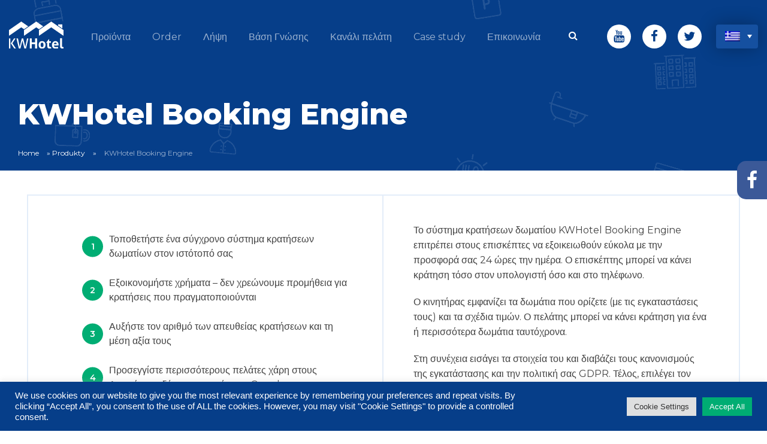

--- FILE ---
content_type: text/html; charset=UTF-8
request_url: https://kwhotel.com/el/%CF%80%CF%81%CE%BF%CF%8A%CF%8C%CE%BD%CF%84%CE%B1/booking-engine/
body_size: 25714
content:
<!DOCTYPE html><html lang="el"><head>  <script>(function (w, d, s, l, i) {
        w[l] = w[l] || [];
        w[l].push({
          'gtm.start':
            new Date().getTime(), event: 'gtm.js'
        });
        var f = d.getElementsByTagName(s)[0],
          j = d.createElement(s), dl = l != 'dataLayer' ? '&l=' + l : '';
        j.async = true;
        j.src =
          'https://www.googletagmanager.com/gtm.js?id=' + i + dl;
        f.parentNode.insertBefore(j, f);
      })(window, document, 'script', 'dataLayer', 'GTM-N7FKZ5H');</script>   <meta charset="UTF-8"/> <title>KWHotel Booking Engine</title> <meta name="viewport" content="width=device-width, initial-scale=1, maximum-scale=1">  <link rel="apple-touch-icon" sizes="180x180" href="https://kwhotel.com/kwhotel/wp-content/themes/kwhotel/img/favicon/apple-touch-icon.png"> <link rel="icon" type="image/png" href="https://kwhotel.com/kwhotel/wp-content/themes/kwhotel/img/favicon/favicon-32x32.png" sizes="32x32"> <link rel="icon" type="image/png" href="https://kwhotel.com/kwhotel/wp-content/themes/kwhotel/img/favicon/favicon-16x16.png" sizes="16x16"> <link rel="manifest" href="https://kwhotel.com/kwhotel/wp-content/themes/kwhotel/img/favicon/manifest.json"> <link rel="mask-icon" href="https://kwhotel.com/kwhotel/wp-content/themes/kwhotel/img/favicon/safari-pinned-tab.svg" color="#5bbad5"> <link rel="shortcut icon" href="https://kwhotel.com/kwhotel/wp-content/themes/kwhotel/img/favicon/favicon.ico"> <meta name="msapplication-config" content="https://kwhotel.com/kwhotel/wp-content/themes/kwhotel/img/favicon/browserconfig.xml"> <meta name="theme-color" content="#ffffff">  <style> @charset "UTF-8";main{display:block}button,input{overflow:visible}.owl-carousel{display:none;width:100%;position:relative;z-index:1}.fa{display:inline-block;font:normal normal normal 14px/1 FontAwesome;font-size:inherit;text-rendering:auto;-webkit-font-smoothing:antialiased;-moz-osx-font-smoothing:grayscale}.fa-search:before{content:""}.fa-twitter:before{content:""}.fa-facebook:before{content:""}.grid-container{padding-right:.625rem;padding-left:.625rem;max-width:76.25rem;margin:0 auto}@media print,screen and (min-width:48em){.grid-container{padding-right:.9375rem;padding-left:.9375rem}}.grid-x{display:-ms-flexbox;display:flex;-ms-flex-flow:row wrap;flex-flow:row wrap}.cell{-ms-flex:0 0 auto;flex:0 0 auto;min-height:0;min-width:0;width:100%}.grid-x>.small-4,.grid-x>.small-6,.grid-x>.small-12{-ms-flex-preferred-size:auto;flex-basis:auto}@media print,screen and (min-width:48em){.grid-x>.medium-2,.grid-x>.medium-9{-ms-flex-preferred-size:auto;flex-basis:auto}}@media print,screen and (min-width:64em){.grid-x>.large-1,.grid-x>.large-3,.grid-x>.large-8{-ms-flex-preferred-size:auto;flex-basis:auto}}.grid-x>.small-4{width:33.33333%}.grid-x>.small-6{width:50%}.grid-x>.small-12{width:100%}@media print,screen and (min-width:48em){.grid-x>.medium-2{width:16.66667%}.grid-x>.medium-9{width:75%}}@media print,screen and (min-width:64em){.grid-x>.large-1{width:8.33333%}.grid-x>.large-3{width:25%}.grid-x>.large-8{width:66.66667%}}@media print,screen and (min-width:48em){.medium-up-3>.cell{width:33.33333%}}@media print,screen and (min-width:64em){.large-up-4>.cell{width:25%}}.align-center{-ms-flex-pack:center;justify-content:center}.small-order-2{-ms-flex-order:2;order:2}.small-order-3{-ms-flex-order:3;order:3}@media print,screen and (min-width:64em){.large-order-2{-ms-flex-order:2;order:2}.large-order-3{-ms-flex-order:3;order:3}}@media screen and (max-width:74.9375em){.show-for-xlarge{display:none!important}}html{font-family:sans-serif;line-height:1.15;-ms-text-size-adjust:100%;-webkit-text-size-adjust:100%}header,section{display:block}h1{font-size:2em;margin:.67em 0}main{display:block}a{background-color:transparent;-webkit-text-decoration-skip:objects}img{border-style:none}svg:not(:root){overflow:hidden}button,input{font-family:sans-serif;font-size:100%;line-height:1.15;margin:0}button{overflow:visible}button{text-transform:none}[type=submit],button{-webkit-appearance:button}[type=submit]::-moz-focus-inner,button::-moz-focus-inner{border-style:none;padding:0}[type=submit]:-moz-focusring,button:-moz-focusring{outline:1px dotted ButtonText}input{overflow:visible}::-webkit-file-upload-button{-webkit-appearance:button;font:inherit}html{box-sizing:border-box;font-size:100%}*,:after,:before{box-sizing:inherit}body{margin:0;padding:0;background:#fefefe;font-family:Montserrat,Helvetica,Roboto,Arial,sans-serif;font-weight:400;line-height:1.5;color:#0a0a0a;-webkit-font-smoothing:antialiased;-moz-osx-font-smoothing:grayscale}img{display:inline-block;vertical-align:middle;height:auto;-ms-interpolation-mode:bicubic}button{padding:0;-webkit-appearance:none;-moz-appearance:none;appearance:none;border:0;border-radius:0;background:transparent;line-height:1}button,input{font-family:inherit}.text-right{text-align:right}[type=text]{display:block;box-sizing:border-box;width:100%;height:2.4375rem;margin:0 0 1rem;padding:.5rem;border:1px solid rgba(185,209,240,.4);border-radius:0;background-color:#fff;box-shadow:none;font-family:inherit;font-size:1rem;font-weight:400;line-height:1.5;color:#0a0a0a;-webkit-appearance:none;-moz-appearance:none;appearance:none}input:-ms-input-placeholder{color:#cacaca}[type=submit]{-webkit-appearance:none;-moz-appearance:none;appearance:none;border-radius:0}p{margin-top:0}input{border:none;box-shadow:none}ul{margin:0;padding:0}@keyframes d{0%{opacity:0;transform:translate(-50px)}to{opacity:1;transform:translate(0)}}@keyframes f{0%{transform:translate(0)}50%{transform:translateY(-15px)}to{transform:translate(0)}}h1,h3{font-family:Montserrat,Helvetica,Roboto,Arial,sans-serif;margin:0;font-weight:700;font-style:normal;text-transform:normal}body,html{font-size:16px;background-color:#fff;-webkit-font-smoothing:antialiased;-moz-osx-font-smoothing:grayscale}*,:after,:before{box-sizing:border-box}img{max-width:100%}@media screen and (min-width:95em){.grid-container{padding:0}}.svg-wrapper{display:block}.svg-wrapper>svg{height:100%;display:block;width:100%}a{color:#063e89;text-decoration:none}p{line-height:24px}.b-lazy{max-width:100%;opacity:0}.btn--green{background:#063e89;border:none;padding:15px 40px;color:#fff;text-transform:uppercase;font-size:14px;font-weight:600;border-radius:40px;text-align:center;display:inline-block}.btn--green{background:#00ad73}.btn--orange{padding:15px 40px;text-transform:uppercase;font-size:14px;font-weight:600;border-radius:40px;color:#fff;background-image:linear-gradient(90deg,#ee6410 0,#fa8942 50%,#ee6410);background-repeat:repeat-x;filter:progid:DXImageTransform.Microsoft.gradient(startColorstr="#FFEE6410",endColorstr="#FFEE6410",GradientType=1);background-position:0 0;background-size:150% auto;display:inline-block}@media print,screen and (min-width:48em){.btn--orange{font-size:16px}}@media print,screen and (min-width:48em){.btn--green{font-size:16px}}input[type=text]{padding:15px;font-size:14px;border:1px solid rgba(185,209,240,.4);background-color:#fff;border-radius:0;box-shadow:none;outline:0;-webkit-appearance:none;-moz-appearance:none;height:50px}input[type=text]::-webkit-input-placeholder{color:#b3c0d0}input[type=text]:-moz-placeholder,input[type=text]::-moz-placeholder{color:#b3c0d0}input[type=text]:-ms-input-placeholder{color:#b3c0d0}ul.menu{list-style-type:none;margin:0;padding-left:0}ul.menu li{display:inline-block}header.header{color:#000;position:relative;border-bottom:1px solid #626262;background:#063e89 url(https://kwhotel.com/new/wp-content/themes/kwhotel-theme/assets/img/hero-icons-bg.png) 0 0 no-repeat;max-height:100vh}header.header>.grid-container{z-index:9}header.header>.grid-container>.grid-x{position:relative;z-index:1}header.header:not(.single) .grid-container{max-width:1460px}header.header .logo{max-width:150px;padding:10px 0 0 10px;display:block}header.header .menu-icon{position:relative;display:inline-block;vertical-align:middle;width:30px;height:20px;position:absolute;top:30px;right:20px}header.header .menu-icon:after{position:absolute;top:0;left:0;display:block;width:100%;height:3px;background:#fff;box-shadow:0 8px 0 #fff,0 16px 0 #fff;content:""}header.header .submenu{padding-top:20px}header.header .search-wrapper{display:inline-block;vertical-align:top;padding-right:30px;max-width:200px;text-align:right;position:relative}header.header .search-wrapper input{height:40px;border-radius:8px;display:inline-block;position:absolute;width:0;opacity:0;right:20px;transform:scale(0)}header.header .search-wrapper button{position:absolute;color:#fff;top:10px;right:45px;z-index:9}header.header .socials{margin-right:5px}header.header .socials a{background-color:#fff;border-radius:50%;display:inline-block;width:40px;height:40px;text-align:center;margin-right:15px;position:relative}header.header .socials a i{font-size:1.3em;position:absolute;top:50%;left:50%;transform:translate(-50%,-50%)}header.header a.scroll-down{width:50px;height:50px;position:absolute;left:50%;transform:translateX(-50%);bottom:15px;margin-left:-25px;animation:f 5s infinite}header.header a.scroll-down .svg-wrapper{height:100%}header.header a.scroll-down .svg-wrapper svg{fill:#fff}@media print,screen and (min-width:48em){header.header a.scroll-down{bottom:30px}}@media print,screen and (min-width:64em){header.header{padding-top:5vh}header.header .submenu{padding-top:5px}header.header .logo{padding:0;max-width:none}header.header .menu-icon{display:none}}@media screen and (min-width:75em){header.header{border-bottom:none}}.hero{padding-top:70px;padding-bottom:100px;color:#fff;text-align:center}.hero>.chart-wrapper{position:absolute;right:0;bottom:0;left:0}.hero .cell{opacity:0;animation:d 1s forwards .25s}.hero>*{position:relative}.hero h1{margin-bottom:20px;line-height:1.2}.hero p{max-width:90%;margin:0 auto 40px;display:block;line-height:1.3}.hero p br{display:none}@media print,screen and (min-width:48em){.hero{text-align:left;padding-top:15vh;padding-bottom:450px}.hero p{max-width:none;font-size:1.5em;margin-bottom:50px}.hero p br{display:block}}@media print,screen and (min-width:64em){.hero{padding-top:14vh}}.menu-wrapper{max-height:0;display:block;overflow:hidden}.menu-wrapper,.menu-wrapper ul{text-align:center}.menu-wrapper ul.menu{padding-top:30px}.menu-wrapper ul li{display:block;border-bottom:1px solid rgba(80,80,80,.15)}.menu-wrapper ul li:last-child{border-bottom:none}.menu-wrapper ul li a{color:hsla(0,0%,100%,.6);display:block;padding:20px 0}@media print,screen and (min-width:48em){.menu-wrapper ul.menu{padding-top:0}}@media print,screen and (min-width:64em){.menu-wrapper{display:block;max-height:none;overflow:visible;text-align:left}.menu-wrapper ul{display:inline-block}.menu-wrapper ul.menu{padding-left:15px}.menu-wrapper ul.menu li a{padding:14px 13px}.menu-wrapper ul.menu li a:after{content:"";height:2px;width:0;margin-top:5px;background-color:#fff;display:block;opacity:0}.menu-wrapper ul li{display:inline-block;border-bottom:none}}@media screen and (min-width:75em){.menu-wrapper ul.menu li a{padding:14px 18px}}@media screen and (min-width:91.25em){.menu-wrapper ul.menu{padding-left:30px}.menu-wrapper ul.menu li a{padding:14px 23px}}.logos .logos-slider .item{text-align:center;height:50px}.logos .logos-slider img{width:auto;max-height:100%;position:absolute;top:50%;left:50%;transform:translate(-50%,-50%);filter:grayscale(100%)}.language{color:#000;display:inline-block;vertical-align:top}.language img{width:25px}.language__wrap{width:70px;position:relative;z-index:1}.language__wrap:after{position:absolute;top:17px;right:10px;width:0;height:0;content:"";z-index:2;border-top:6px solid #fff;border-left:4px solid transparent;border-right:4px solid transparent}.language__current{text-align:left;padding:5px 15px;position:relative;background-color:#1550a0;border:none;height:40px;box-shadow:0 0 30px rgba(0,0,0,.3);border-radius:4px;outline:0}.language__current img{margin-bottom:-3px}.language__others{position:absolute;z-index:-1;left:0;top:0;width:70px;padding:5px 15px;margin-left:0;opacity:0;visibility:hidden;list-style-type:none;background-color:#1550a0;box-shadow:0 0 30px rgba(0,0,0,.3);border:none;transform:translateY(-50px);border-bottom-right-radius:4px;border-bottom-left-radius:4px;background-clip:padding-box}.language__others a{color:#000;text-align:left;padding:5px 0;display:block}.language__others a img{display:inline-block}@media print,screen and (min-width:64em){.language__others{left:0;top:100%;z-index:1}}section.info{background-color:#fff;padding-top:20px;max-height:none}section.info .box{border:1px;margin-bottom:30px;padding:0 40px;text-align:center}section.info .box h3,section.info .box p{display:inline-block;vertical-align:middle}section.info .box h3{margin-bottom:0;font-weight:400;font-size:3.125em;color:#00ad73;display:block}section.info .box p{margin-bottom:0;font-size:1.25em;color:#626262}section.info .cell .box{opacity:0;transform:translate(-20px)}@media print,screen and (min-width:48em){section.info{padding-top:0}section.info .box{margin-bottom:15px;padding:10px 20px}}@media screen and (min-width:75em){section.info .box{text-align:center;padding:45px 0}section.info .box h3{margin-left:10px;display:inline-block;font-size:3.75em;line-height:1}section.info .box p{padding-left:20px;text-align:left}}.header .hidden{display:none!important}.logos .logos-slider .item{height:80px}@charset "UTF-8";main{display:block}button,input{overflow:visible}.fa{display:inline-block;font:normal normal normal 14px/1 FontAwesome;font-size:inherit;text-rendering:auto;-webkit-font-smoothing:antialiased;-moz-osx-font-smoothing:grayscale}.fa-search:before{content:""}.fa-twitter:before{content:""}.fa-facebook:before{content:""}.grid-container{padding-right:.625rem;padding-left:.625rem;max-width:76.25rem;margin:0 auto}@media print,screen and (min-width:48em){.grid-container{padding-right:.9375rem;padding-left:.9375rem}}.grid-x{display:-ms-flexbox;display:flex;-ms-flex-flow:row wrap;flex-flow:row wrap}.cell{-ms-flex:0 0 auto;flex:0 0 auto;min-height:0;min-width:0;width:100%}.grid-x>.small-4,.grid-x>.small-6,.grid-x>.small-12{-ms-flex-preferred-size:auto;flex-basis:auto}@media print,screen and (min-width:48em){.grid-x>.medium-2,.grid-x>.medium-6,.grid-x>.medium-9{-ms-flex-preferred-size:auto;flex-basis:auto}}@media print,screen and (min-width:64em){.grid-x>.large-1,.grid-x>.large-3,.grid-x>.large-8{-ms-flex-preferred-size:auto;flex-basis:auto}}.grid-x>.small-4{width:33.33333%}.grid-x>.small-6{width:50%}.grid-x>.small-12{width:100%}@media print,screen and (min-width:48em){.grid-x>.medium-2{width:16.66667%}.grid-x>.medium-6{width:50%}.grid-x>.medium-9{width:75%}}@media print,screen and (min-width:64em){.grid-x>.large-1{width:8.33333%}.grid-x>.large-3{width:25%}.grid-x>.large-8{width:66.66667%}}.grid-margin-x{margin-left:-.625rem;margin-right:-.625rem}@media print,screen and (min-width:48em){.grid-margin-x{margin-left:-.9375rem;margin-right:-.9375rem}}.grid-margin-x>.cell{width:calc(100% - 1.25rem);margin-left:.625rem;margin-right:.625rem}@media print,screen and (min-width:48em){.grid-margin-x>.cell{width:calc(100% - 1.875rem);margin-left:.9375rem;margin-right:.9375rem}}@media print,screen and (min-width:48em){.grid-margin-x>.medium-6{width:calc(50% - 1.875rem)}.grid-margin-x>.medium-9{width:calc(75% - 1.875rem)}}.small-order-2{-ms-flex-order:2;order:2}.small-order-3{-ms-flex-order:3;order:3}@media print,screen and (min-width:64em){.large-order-2{-ms-flex-order:2;order:2}.large-order-3{-ms-flex-order:3;order:3}}@media screen and (max-width:74.9375em){.show-for-xlarge{display:none!important}}html{font-family:sans-serif;line-height:1.15;-ms-text-size-adjust:100%;-webkit-text-size-adjust:100%}article,header,section{display:block}h1{font-size:2em;margin:.67em 0}main{display:block}a{background-color:transparent;-webkit-text-decoration-skip:objects}img{border-style:none}svg:not(:root){overflow:hidden}button,input{font-family:sans-serif;font-size:100%;line-height:1.15;margin:0}button{overflow:visible}button{text-transform:none}[type=submit],button{-webkit-appearance:button}[type=submit]::-moz-focus-inner,button::-moz-focus-inner{border-style:none;padding:0}[type=submit]:-moz-focusring,button:-moz-focusring{outline:1px dotted ButtonText}input{overflow:visible}::-webkit-file-upload-button{-webkit-appearance:button;font:inherit}html{box-sizing:border-box;font-size:100%}*,:after,:before{box-sizing:inherit}body{margin:0;padding:0;background:#fefefe;font-family:Montserrat,Helvetica,Roboto,Arial,sans-serif;font-weight:400;line-height:1.5;color:#0a0a0a;-webkit-font-smoothing:antialiased;-moz-osx-font-smoothing:grayscale}img{display:inline-block;vertical-align:middle;height:auto;-ms-interpolation-mode:bicubic}button{padding:0;-webkit-appearance:none;-moz-appearance:none;appearance:none;border:0;border-radius:0;background:transparent;line-height:1}button,input{font-family:inherit}.text-right{text-align:right}[type=text]{display:block;box-sizing:border-box;width:100%;height:2.4375rem;margin:0 0 1rem;padding:.5rem;border:1px solid rgba(185,209,240,.4);border-radius:0;background-color:#fff;box-shadow:none;font-family:inherit;font-size:1rem;font-weight:400;line-height:1.5;color:#0a0a0a;-webkit-appearance:none;-moz-appearance:none;appearance:none}input:-ms-input-placeholder{color:#cacaca}[type=submit]{-webkit-appearance:none;-moz-appearance:none;appearance:none;border-radius:0}p{margin-top:0}input{border:none;box-shadow:none}ul{margin:0;padding:0}h1,h3{font-family:Montserrat,Helvetica,Roboto,Arial,sans-serif;margin:0;font-weight:700;font-style:normal;text-transform:normal}body,html{font-size:16px;background-color:#fff;-webkit-font-smoothing:antialiased;-moz-osx-font-smoothing:grayscale}*,:after,:before{box-sizing:border-box}img{max-width:100%}@media screen and (min-width:95em){.grid-container{padding:0}}a{color:#063e89;text-decoration:none}p{line-height:24px}.b-lazy{max-width:100%;opacity:0}.btn{background:#063e89;border:none;padding:15px 40px;color:#fff;text-transform:uppercase;font-size:14px;font-weight:600;border-radius:40px;text-align:center;display:inline-block}.btn.tiny{padding:8px 25px}@media print,screen and (min-width:48em){.btn{font-size:16px}}input[type=text]{padding:15px;font-size:14px;border:1px solid rgba(185,209,240,.4);background-color:#fff;border-radius:0;box-shadow:none;outline:0;-webkit-appearance:none;-moz-appearance:none;height:50px}input[type=text]::-webkit-input-placeholder{color:#b3c0d0}input[type=text]:-moz-placeholder,input[type=text]::-moz-placeholder{color:#b3c0d0}input[type=text]:-ms-input-placeholder{color:#b3c0d0}ul.menu{list-style-type:none;margin:0;padding-left:0}ul.menu li{display:inline-block}header.header{color:#000;position:relative;border-bottom:1px solid #626262;background:#063e89 url(https://kwhotel.com/new/wp-content/themes/kwhotel-theme/assets/img/hero-icons-bg.png) 0 0 no-repeat;max-height:100vh}header.header>.grid-container{z-index:9}header.header>.grid-container>.grid-x{position:relative;z-index:1}header.header:not(.single) .grid-container{max-width:1460px}header.header .logo{max-width:150px;padding:10px 0 0 10px;display:block}header.header .menu-icon{position:relative;display:inline-block;vertical-align:middle;width:30px;height:20px;position:absolute;top:30px;right:20px}header.header .menu-icon:after{position:absolute;top:0;left:0;display:block;width:100%;height:3px;background:#fff;box-shadow:0 8px 0 #fff,0 16px 0 #fff;content:""}header.header .submenu{padding-top:20px}header.header .search-wrapper{display:inline-block;vertical-align:top;padding-right:30px;max-width:200px;text-align:right;position:relative}header.header .search-wrapper input{height:40px;border-radius:8px;display:inline-block;position:absolute;width:0;opacity:0;right:20px;transform:scale(0)}header.header .search-wrapper button{position:absolute;color:#fff;top:10px;right:45px;z-index:9}header.header .socials{margin-right:5px}header.header .socials a{background-color:#fff;border-radius:50%;display:inline-block;width:40px;height:40px;text-align:center;margin-right:15px;position:relative}header.header .socials a i{font-size:1.3em;position:absolute;top:50%;left:50%;transform:translate(-50%,-50%)}@media print,screen and (min-width:64em){header.header{padding-top:5vh}header.header .submenu{padding-top:5px}header.header .logo{padding:0;max-width:none}header.header .menu-icon{display:none}}@media screen and (min-width:75em){header.header{border-bottom:none}}.hero--single{color:#fff;padding-top:60px;padding-bottom:40px}.hero--single .hero-title{font-weight:700;font-size:2em}.hero--single.with-breadcrumbs{padding-bottom:20px}.hero--single.with-breadcrumbs .breadcrumbs-wrapper{font-size:12px;padding-top:20px}.hero--single.with-breadcrumbs .breadcrumbs-wrapper a{color:#fff;padding-right:10px;padding-left:10px}.hero--single.with-breadcrumbs .breadcrumbs-wrapper a:first-child{padding-left:0}.hero--single.with-breadcrumbs .breadcrumbs-wrapper .breadcrumb_last{padding-left:10px;color:hsla(0,0%,100%,.6)}@media print,screen and (min-width:48em){.hero--single{padding-bottom:60px}.hero--single .hero-title,.hero--single h1{font-size:3em}}.menu-wrapper{max-height:0;display:block;overflow:hidden}.menu-wrapper,.menu-wrapper ul{text-align:center}.menu-wrapper ul.menu{padding-top:30px}.menu-wrapper ul li{display:block;border-bottom:1px solid rgba(80,80,80,.15)}.menu-wrapper ul li:last-child{border-bottom:none}.menu-wrapper ul li a{color:hsla(0,0%,100%,.6);display:block;padding:20px 0}.menu-wrapper ul li.current-menu-item a{background-color:#063e89;color:#fff}@media print,screen and (min-width:48em){.menu-wrapper ul.menu{padding-top:0}}@media print,screen and (min-width:64em){.menu-wrapper{display:block;max-height:none;overflow:visible;text-align:left}.menu-wrapper ul{display:inline-block}.menu-wrapper ul.menu{padding-left:15px}.menu-wrapper ul.menu li a{padding:14px 13px}.menu-wrapper ul.menu li a:after{content:"";height:2px;width:0;margin-top:5px;background-color:#fff;display:block;opacity:0}.menu-wrapper ul.menu li.current-menu-item a:after{width:100%;opacity:1}.menu-wrapper ul li{display:inline-block;border-bottom:none}}@media screen and (min-width:75em){.menu-wrapper ul.menu li a{padding:14px 18px}}@media screen and (min-width:91.25em){.menu-wrapper ul.menu{padding-left:30px}.menu-wrapper ul.menu li a{padding:14px 23px}}.language{color:#000;display:inline-block;vertical-align:top}.language img{width:25px}.language__wrap{width:70px;position:relative;z-index:1}.language__wrap:after{position:absolute;top:17px;right:10px;width:0;height:0;content:"";z-index:2;border-top:6px solid #fff;border-left:4px solid transparent;border-right:4px solid transparent}.language__current{text-align:left;padding:5px 15px;position:relative;background-color:#1550a0;border:none;height:40px;box-shadow:0 0 30px rgba(0,0,0,.3);border-radius:4px;outline:0}.language__current img{margin-bottom:-3px}.language__others{position:absolute;z-index:-1;left:0;top:0;width:70px;padding:5px 15px;margin-left:0;opacity:0;visibility:hidden;list-style-type:none;background-color:#1550a0;box-shadow:0 0 30px rgba(0,0,0,.3);border:none;transform:translateY(-50px);border-bottom-right-radius:4px;border-bottom-left-radius:4px;background-clip:padding-box}.language__others a{color:#000;text-align:left;padding:5px 0;display:block}.language__others a img{display:inline-block}@media print,screen and (min-width:64em){.language__others{left:0;top:100%;z-index:1}}section.section--blog{position:relative;padding:30px 0;text-align:center}section.section--blog h3{font-size:2.25em;font-weight:600;line-height:1.2;margin-bottom:30px}section.section--blog p{margin-bottom:40px}@media print,screen and (min-width:48em){section.section--blog p{margin-bottom:50px}}@media print,screen and (min-width:64em){section.section--blog{padding:55px 0}section.section--blog:not(.text-center){text-align:left}}section.section--blog .post,section.section--blog .post--featured{border-bottom:1px solid #eee;margin-bottom:30px;padding-bottom:30px}section.section--blog .post--featured .img-wrapper,section.section--blog .post .img-wrapper{height:200px;margin-bottom:30px;background-repeat:no-repeat;background-position:50%;background-size:cover}section.section--blog .post--featured .title,section.section--blog .post .title{margin-bottom:5px;font-size:1.125em;line-height:1.4;color:#063e89}section.section--blog .post--featured .info,section.section--blog .post .info{font-size:.75em;margin-bottom:10px}section.section--blog .post--featured .info .date,section.section--blog .post .info .date{color:#626262;margin-right:10px}section.section--blog .post--featured .info .user,section.section--blog .post .info .user{color:#063e89}section.section--blog .post--featured .info .pos,section.section--blog .post .info .pos{color:#6f6f6f}section.section--blog .post--featured p,section.section--blog .post p{margin-bottom:20px;font-size:.875em;color:#505050}section.section--blog .post--featured .img-wrapper{height:300px}section.section--blog .post--featured .title{font-size:1.5em}section.section--blog .post--featured p{margin-bottom:30px}@media print,screen and (min-width:64em){section.section--blog .post--featured .title{font-size:1.75em}}.header .hidden{display:none!important}</style> <link rel="preload" href="https://kwhotel.com/new/wp-content/themes/kwhotel-theme/assets/css/style.min.css" as="style" onload="this.onload=null;this.rel='stylesheet'"> <noscript> <link rel="stylesheet" href="https://kwhotel.com/new/wp-content/themes/kwhotel-theme/assets/css/style.min.css"> </noscript> <script>
    !function(t){"use strict";t.loadCSS||(t.loadCSS=function(){});var e=loadCSS.relpreload={};if(e.support=function(){var e;try{e=t.document.createElement("link").relList.supports("preload")}catch(t){e=!1}return function(){return e}}(),e.bindMediaToggle=function(t){var e=t.media||"all";function a(){t.media=e}t.addEventListener?t.addEventListener("load",a):t.attachEvent&&t.attachEvent("onload",a),setTimeout(function(){t.rel="stylesheet",t.media="only x"}),setTimeout(a,3e3)},e.poly=function(){if(!e.support())for(var a=t.document.getElementsByTagName("link"),n=0;n<a.length;n++){var o=a[n];"preload"!==o.rel||"style"!==o.getAttribute("as")||o.getAttribute("data-loadcss")||(o.setAttribute("data-loadcss",!0),e.bindMediaToggle(o))}},!e.support()){e.poly();var a=t.setInterval(e.poly,500);t.addEventListener?t.addEventListener("load",function(){e.poly(),t.clearInterval(a)}):t.attachEvent&&t.attachEvent("onload",function(){e.poly(),t.clearInterval(a)})}"undefined"!=typeof exports?exports.loadCSS=loadCSS:t.loadCSS=loadCSS}("undefined"!=typeof global?global:this);
</script><meta name='robots' content='index, follow, max-image-preview:large, max-snippet:-1, max-video-preview:-1'/><link rel="alternate" hreflang="en" href="https://kwhotel.com/products/online-booking-engine/"/><link rel="alternate" hreflang="el" href="https://kwhotel.com/el/προϊόντα/booking-engine/"/><link rel="alternate" hreflang="x-default" href="https://kwhotel.com/products/online-booking-engine/"/>  <meta name="description" content="Με την εύκολη εφαρμογή και το υψηλό επίπεδο δυνατοτήτων προσαρμογής, to online booking engine είναι η τέλεια αντιστοιχία για οποιαδήποτε ιστοσελίδα του ξενοδοχείου!"/> <link rel="canonical" href="https://kwhotel.com/el/προϊόντα/booking-engine/"/> <meta property="og:locale" content="el_GR"/> <meta property="og:type" content="article"/> <meta property="og:title" content="KWHotel Booking Engine"/> <meta property="og:description" content="Με την εύκολη εφαρμογή και το υψηλό επίπεδο δυνατοτήτων προσαρμογής, to online booking engine είναι η τέλεια αντιστοιχία για οποιαδήποτε ιστοσελίδα του ξενοδοχείου!"/> <meta property="og:url" content="https://kwhotel.com/el/προϊόντα/booking-engine/"/> <meta property="og:site_name" content="KWHotel"/> <meta property="article:modified_time" content="2023-04-13T12:14:47+00:00"/> <meta property="og:image" content="https://kwhotel.com/new/wp-content/uploads/2017/11/be.jpg"/> <meta property="og:image:width" content="2048"/> <meta property="og:image:height" content="1345"/> <meta property="og:image:type" content="image/jpeg"/> <meta name="twitter:card" content="summary"/> <script type="application/ld+json" class="yoast-schema-graph">{"@context":"https://schema.org","@graph":[{"@type":"WebSite","@id":"https://kwhotel.com/#website","url":"https://kwhotel.com/","name":"KWHotel","description":"","potentialAction":[{"@type":"SearchAction","target":{"@type":"EntryPoint","urlTemplate":"https://kwhotel.com/?s={search_term_string}"},"query-input":"required name=search_term_string"}],"inLanguage":"el"},{"@type":"ImageObject","inLanguage":"el","@id":"https://kwhotel.com/el/προϊόντα/booking-engine/#primaryimage","url":"https://kwhotel.com/new/wp-content/uploads/2017/11/be.jpg","contentUrl":"https://kwhotel.com/new/wp-content/uploads/2017/11/be.jpg","width":2048,"height":1345},{"@type":"WebPage","@id":"https://kwhotel.com/el/προϊόντα/booking-engine/#webpage","url":"https://kwhotel.com/el/προϊόντα/booking-engine/","name":"KWHotel Booking Engine","isPartOf":{"@id":"https://kwhotel.com/#website"},"primaryImageOfPage":{"@id":"https://kwhotel.com/el/προϊόντα/booking-engine/#primaryimage"},"datePublished":"2017-11-15T07:50:17+00:00","dateModified":"2023-04-13T12:14:47+00:00","description":"Με την εύκολη εφαρμογή και το υψηλό επίπεδο δυνατοτήτων προσαρμογής, to online booking engine είναι η τέλεια αντιστοιχία για οποιαδήποτε ιστοσελίδα του ξενοδοχείου!","breadcrumb":{"@id":"https://kwhotel.com/el/προϊόντα/booking-engine/#breadcrumb"},"inLanguage":"el","potentialAction":[{"@type":"ReadAction","target":["https://kwhotel.com/el/προϊόντα/booking-engine/"]}]},{"@type":"BreadcrumbList","@id":"https://kwhotel.com/el/προϊόντα/booking-engine/#breadcrumb","itemListElement":[{"@type":"ListItem","position":1,"name":"Home","item":"https://kwhotel.com/el/"},{"@type":"ListItem","position":2,"name":"Produkty","item":"https://kwhotel.com/pl/produkty/"},{"@type":"ListItem","position":3,"name":"KWHotel Booking Engine"}]}]}</script> <link rel='dns-prefetch' href='//ajax.googleapis.com'/><link rel='stylesheet' id='wp-block-library-css' href='https://kwhotel.com/new/wp-includes/css/dist/block-library/style.min.css?ver=5.8.12' type='text/css' media='all'/><link rel='stylesheet' id='cookie-law-info-css' href='https://kwhotel.com/new/wp-content/plugins/cookie-law-info/public/css/cookie-law-info-public.css?ver=2.1.2' type='text/css' media='all'/><link rel='stylesheet' id='cookie-law-info-gdpr-css' href='https://kwhotel.com/new/wp-content/plugins/cookie-law-info/public/css/cookie-law-info-gdpr.css?ver=2.1.2' type='text/css' media='all'/><link rel='stylesheet' id='dashicons-css' href='https://kwhotel.com/new/wp-includes/css/dashicons.min.css?ver=5.8.12' type='text/css' media='all'/><link rel='stylesheet' id='my-calendar-reset-css' href='https://kwhotel.com/new/wp-content/plugins/my-calendar/css/reset.css?ver=3.3.14' type='text/css' media='all'/><link rel='stylesheet' id='my-calendar-style-css' href='https://kwhotel.com/new/wp-content/plugins/my-calendar/styles/twentytwenty.css?ver=3.3.14' type='text/css' media='all'/><link rel='stylesheet' type='text/css' href='https://kwhotel.com/new/wp-content/plugins/getall-integrator/style.css'/> <link rel='stylesheet' href='//maxcdn.bootstrapcdn.com/font-awesome/4.3.0/css/font-awesome.min.css'><script>
 
  
 
 
</script> <script type='text/javascript' src='https://ajax.googleapis.com/ajax/libs/jquery/3.4.1/jquery.min.js' id='jquery-js'></script><script type='text/javascript' id='cookie-law-info-js-extra'>
/* <![CDATA[ */
var Cli_Data = {"nn_cookie_ids":["_ga_RRKW1PBXDG","_gcl_au","_hjIncludedInSessionSample","kw-app-lang","gaVisitorUuid","_hjSession_1560829","_hjSessionUser_1560829","_hjIncludedInPageviewSample","_hjid","_hjFirstSeen","_hjAbsoluteSessionInProgress","_ga","_gid","_gat_UA-12687613-1","ga_pop_3829","fr","_fbp","PHPSESSID","cookielawinfo-checkbox-advertisement"],"cookielist":[],"non_necessary_cookies":{"necessary":["kw-app-lang","PHPSESSID"],"analytics":["_hjIncludedInSessionSample","_ga_RRKW1PBXDG","_hjSessionUser_1560829","_hjSession_1560829","gaVisitorUuid","_hjAbsoluteSessionInProgress","_hjIncludedInPageviewSample","_hjFirstSeen","_hjid","_ga","_gid","_gat_UA-12687613-1"],"advertisement":["_gcl_au","ga_pop_3829","_fbp","fr"]},"ccpaEnabled":"","ccpaRegionBased":"","ccpaBarEnabled":"","strictlyEnabled":["necessary","obligatoire"],"ccpaType":"gdpr","js_blocking":"1","custom_integration":"","triggerDomRefresh":"","secure_cookies":""};
var cli_cookiebar_settings = {"animate_speed_hide":"500","animate_speed_show":"500","background":"#063e89","border":"#b1a6a6c2","border_on":"","button_1_button_colour":"#00ad73","button_1_button_hover":"#008a5c","button_1_link_colour":"#fff","button_1_as_button":"1","button_1_new_win":"","button_2_button_colour":"#333","button_2_button_hover":"#292929","button_2_link_colour":"#444","button_2_as_button":"","button_2_hidebar":"","button_3_button_colour":"#dedfe0","button_3_button_hover":"#b2b2b3","button_3_link_colour":"#333333","button_3_as_button":"1","button_3_new_win":"","button_4_button_colour":"#dedfe0","button_4_button_hover":"#b2b2b3","button_4_link_colour":"#333333","button_4_as_button":"1","button_7_button_colour":"#00ad73","button_7_button_hover":"#008a5c","button_7_link_colour":"#fff","button_7_as_button":"1","button_7_new_win":"","font_family":"Arial, Helvetica, sans-serif","header_fix":"","notify_animate_hide":"1","notify_animate_show":"","notify_div_id":"#cookie-law-info-bar","notify_position_horizontal":"right","notify_position_vertical":"bottom","scroll_close":"","scroll_close_reload":"","accept_close_reload":"","reject_close_reload":"","showagain_tab":"","showagain_background":"#fff","showagain_border":"#000","showagain_div_id":"#cookie-law-info-again","showagain_x_position":"100px","text":"#ffffff","show_once_yn":"","show_once":"10000","logging_on":"","as_popup":"","popup_overlay":"1","bar_heading_text":"","cookie_bar_as":"banner","popup_showagain_position":"bottom-right","widget_position":"left"};
var log_object = {"ajax_url":"https:\/\/kwhotel.com\/new\/wp-admin\/admin-ajax.php"};
/* ]]> */
</script><script type='text/javascript' src='https://kwhotel.com/new/wp-content/plugins/cookie-law-info/public/js/cookie-law-info-public.js?ver=2.1.2' id='cookie-law-info-js'></script><script type='text/javascript' id='hws_main_js-js-extra'>
/* <![CDATA[ */
var wpInfo = {"siteUrl":"https:\/\/kwhotel.com\/new\/wp-content\/themes\/kwhotel-theme\/","ajaxUrl":"https:\/\/kwhotel.com\/new\/wp-admin\/admin-ajax.php","wpmlLang":"el"};
/* ]]> */
</script><script type='text/javascript' defer src='https://kwhotel.com/new/wp-content/themes/kwhotel-theme/assets/js/main.min.js' id='hws_main_js-js'></script><meta name="generator" content="WPML ver:4.5.8 stt:1,4,3,13,41;"/><meta name="facebook-domain-verification" content="bh3d00agekeagv3en1s4prs2e1uhm8"/><style type="text/css"><!--/* Styles by My Calendar - Joseph C Dolson https://www.joedolson.com/ */.mc-main .mc_general .event-title, .mc-main .mc_general .event-title a { background: #ffffcc !important; color: #000000 !important; }.mc-main .mc_general .event-title a:hover, .mc-main .mc_general .event-title a:focus { background: #ffffff !important;}.mc-main {--primary-dark: #313233; --primary-light: #fff; --secondary-light: #fff; --secondary-dark: #000; --highlight-dark: #666; --highlight-light: #efefef; --category-mc_general: #ffffcc; }--></style><style>.post-thumbnail img[src$='.svg'] { width: 100%; height: auto; }</style> <style type="text/css" id="wp-custom-css"> .language__others { top: 100% !important;} </style> <script>(function(w,d,s,l,i){w[l]=w[l]||[];w[l].push({'gtm.start':
new Date().getTime(),event:'gtm.js'});var f=d.getElementsByTagName(s)[0],
j=d.createElement(s),dl=l!='dataLayer'?'&l='+l:'';j.async=true;j.src=
'https://www.googletagmanager.com/gtm.js?id='+i+dl;f.parentNode.insertBefore(j,f);
})(window,document,'script','dataLayer','GTM-NGZWJZL');</script></head><body class="products-template-default single single-products postid-5381">  <noscript> <iframe src="https://www.googletagmanager.com/ns.html?id=GTM-N7FKZ5H" height="0" width="0" style="display:none;visibility:hidden"></iframe> </noscript> <div id="fb-root"></div><script async defer crossorigin="anonymous" src="https://connect.facebook.net/pl_PL/sdk.js#xfbml=1&version=v5.0"></script><div class="svg-icons" style="display:none"> <svg xmlns="http://www.w3.org/2000/svg" id="check-circle" viewBox="123.3 0 595.3 595.3"> <path d="M420.9 0c-164.4 0-297.6 133.3-297.6 297.6 0 164.4 133.3 297.6 297.6 297.6s297.6-133.3 297.6-297.6C718.4 133.3 585.3 0.2 420.9 0zM420.9 567.4c-149 0-269.7-120.8-269.7-269.7S272 27.9 420.9 27.9c149 0 269.7 120.8 269.7 269.7C690.5 446.5 569.8 567.2 420.9 567.4z" /> <path d="M532.1 197L357.8 368.4l-47.7-50.2c-5.4-5.5-14.3-5.5-19.7 0 -5.3 5.3-5.5 13.7-0.5 19.2l57.4 60.5c2.6 2.7 6.1 4.3 9.9 4.3h0.2c3.7 0 7.2-1.4 9.8-4L551.6 216.9c5.5-5.4 5.6-14.2 0.2-19.7 -5.4-5.5-14.2-5.6-19.7-0.2L532.1 197z"/> </svg> <svg xmlns="http://www.w3.org/2000/svg" id="mouse-icon" viewBox="0 0 272 512"> <g> <path d="M136 0C61.01 0 0 61.01 0 136v240c0 74.99 61.01 136 136 136s136-61.01 136-136V136C272 61.01 210.99 0 136 0zm120 376c0 66.17-53.836 120-120 120S16 442.17 16 376V136C16 69.83 69.836 16 136 16s120 53.83 120 120v240z"/> <path d="M128 79.997h16V144h-16z"/> </g> </svg></div><header class="header no-animation"> <div class="grid-container"> <div class="grid-x"> <div class="cell small-6 medium-2 large-1"> <a class="logo" href="https://kwhotel.com/el/"> <img src="https://kwhotel.com/new/wp-content/themes/kwhotel-theme/assets/img/logo.svg" alt="KWHotel"> </a> </div> <div class="cell small-12 large-8 small-order-3 large-order-2"> <a class="menu-icon"></a> <div class="menu-wrapper"> <ul class="menu"><li id="menu-item-8589" class="menu-item menu-item-type-post_type_archive menu-item-object-products menu-item-8589"><a href="https://kwhotel.com/el/προϊόντα/"><span>Προϊόντα<span></a></li><li id="menu-item-9487" class="menu-item menu-item-type-custom menu-item-object-custom menu-item-9487"><a target="_blank" rel="noopener" href="https://shop.kwhotel.com/?lang=el"><span>Order<span></a></li><li id="menu-item-8591" class="menu-item menu-item-type-post_type_archive menu-item-object-download menu-item-8591"><a href="https://kwhotel.com/el/λήψη/"><span>Λήψη<span></a></li><li id="menu-item-11553" class="menu-item menu-item-type-custom menu-item-object-custom menu-item-11553"><a href="http://kwhotel.com/category/help-center/"><span>Βάση Γνώσης<span></a></li><li id="menu-item-12942" class="menu-item menu-item-type-custom menu-item-object-custom menu-item-12942"><a href="https://panel.kwhotel.com/login"><span>Κανάλι πελάτη<span></a></li><li id="menu-item-14345" class="menu-item menu-item-type-custom menu-item-object-custom menu-item-14345"><a href="https://kwhotel.com/el/blog/"><span>Case study<span></a></li><li id="menu-item-8587" class="menu-item menu-item-type-post_type menu-item-object-page menu-item-8587"><a href="https://kwhotel.com/el/epikoinwnia/"><span>Επικοινωνία<span></a></li><li id="menu-item-8593" class="hidden menu-item menu-item-type-post_type menu-item-object-page menu-item-8593"><a href="https://kwhotel.com/el/privacy-policy/"><span>Privacy Policy<span></a></li></ul> </div> </div> <div class="cell small-4 medium-9 large-3 text-right small-order-2 large-order-3"> <div class="submenu"> <span class="search-wrapper"> <form method="get" action="https://kwhotel.com/el/"> <input type="text" name="s" placeholder="Αναζήτηση"> <button type="submit"> <i class="fa fa-search"></i> </button> </form> </span> <span class="socials show-for-xlarge"> <a href="https://www.youtube.com/user/KWHotel/videos" target="_blank" rel="nofollow noreferrer noopener"> <i class="fa fa-youtube"></i> </a> <a href="https://www.facebook.com/kwhotel/" target="_blank" rel="nofollow noreferrer noopener"> <i class="fa fa-facebook"></i> </a> <a href="https://twitter.com/kwhotel_pms" target="_blank" rel="nofollow noreferrer noopener"> <i class="fa fa-twitter"></i> </a> </span> <div class="language"> <div class="language__wrap"> <div class="language__current"><img src="https://kwhotel.com/new/wp-content/plugins/sitepress-multilingual-cms/res/flags/el.png" alt="el"/><ul class="language__others"><li><a href="https://kwhotel.com/products/online-booking-engine/" data-lang=""><img class="b-lazy" src="[data-uri]" data-src="https://kwhotel.com/new/wp-content/plugins/sitepress-multilingual-cms/res/flags/en.png" alt="en"></a></li><li><a href="https://kwhotel.com/fr/" data-lang=""><img class="b-lazy" src="[data-uri]" data-src="https://kwhotel.com/new/wp-content/plugins/sitepress-multilingual-cms/res/flags/fr.png" alt="fr"></a></li><li><a href="https://kwhotel.com/de/" data-lang=""><img class="b-lazy" src="[data-uri]" data-src="https://kwhotel.com/new/wp-content/plugins/sitepress-multilingual-cms/res/flags/de.png" alt="de"></a></li><li><a href="https://kwhotel.com/pl/" data-lang=""><img class="b-lazy" src="[data-uri]" data-src="https://kwhotel.com/new/wp-content/plugins/sitepress-multilingual-cms/res/flags/pl.png" alt="pl"></a></li></ul> </div> </div> </div> </div> </div> </div> <div class="hero--single with-breadcrumbs"> <div class="grid-container"> <div class="grid-x"> <div class="cell"> <h1 class="hero-title">KWHotel Booking Engine</h1> </div> <div id="breadcrumbs" class="cell breadcrumbs-wrapper"><span><span><a href="https://kwhotel.com/el/">Home</a> » <span><a href="https://kwhotel.com/pl/produkty/">Produkty</a> » <span class="breadcrumb_last" aria-current="page">KWHotel Booking Engine</span></span></span></span></div> </div> </div></div></header><main role="main"><section class="section--single-module no-animation kwhotel-free"> <div class="grid-container mb-60"> <div class="grid-x medium-up-2 features"> <div class="cell"> <ol class="ol-styled"><li><span style="font-weight: 400;">Τοποθετήστε ένα σύγχρονο σύστημα κρατήσεων δωματίων στον ιστότοπό σας</span></li><li><span style="font-weight: 400;">Εξοικονομήστε χρήματα &#8211; δεν χρεώνουμε προμήθεια για κρατήσεις που πραγματοποιούνται</span></li><li><span style="font-weight: 400;">Αυξήστε τον αριθμό των απευθείας κρατήσεων και τη μέση αξία τους</span></li><li><span style="font-weight: 400;">Προσεγγίστε περισσότερους πελάτες χάρη στους Δωρεάν συνδέσμους κρατήσεων Google</span></li><li><span style="font-weight: 400;">Κερδίστε περισσότερο χρόνο &#8211; οι κρατήσεις θα πηγαίνουν αυτόματα στο KWHotel Pro</span></li><li><span style="font-weight: 400;">Εγκαταστήστε το σύστημα κρατήσεων με έναν βολικό τρόπο για εσάς (λεπτομέρειες παρακάτω)</span></li></ol> </div> <div class="cell"> <p><span style="font-weight: 400;">Το σύστημα κρατήσεων δωματίου KWHotel Booking Engine επιτρέπει στους επισκέπτες να εξοικειωθούν εύκολα με την προσφορά σας 24 ώρες την ημέρα. Ο επισκέπτης μπορεί να κάνει κράτηση τόσο στον υπολογιστή όσο και στο τηλέφωνο.</span></p><p><span style="font-weight: 400;">Ο κινητήρας εμφανίζει τα δωμάτια που ορίζετε (με τις εγκαταστάσεις τους) και τα σχέδια τιμών. Ο πελάτης μπορεί να κάνει κράτηση για ένα ή περισσότερα δωμάτια ταυτόχρονα.</span></p><p><span style="font-weight: 400;">Στη συνέχεια εισάγει τα στοιχεία του και διαβάζει τους κανονισμούς της εγκατάστασης και την πολιτική σας GDPR. Τέλος, επιλέγει τον τρόπο πληρωμής που τον ενδιαφέρει και οριστικοποιεί την κράτηση. Το σύστημα θα το εισάγει αυτόματα στο πρόγραμμα του προγράμματος KWHotel Pro και θα στείλει επίσης επιβεβαίωση μέσω e-mail στον επισκέπτη.</span></p><p><span style="font-weight: 400;">▶▶▶ </span><a href="https://www.kwhotel.com/downloads/gr/Cloud%20Booking%20Engine/Google-Free-Booking-Links-brochure-EL.pdf" target="_blank" rel="noopener"><b>Μάθετε περισσότερα σχετικά με τους συνδέσμους δωρεάν κρατήσεων Google</b></a></p> </div> </div></div><hr><section class="section--products kwhotel-free"> <div class="grid-container"> <div class="grid-x medium-up-2 large-up-3"> <div class="cell"> <div class="box"> <img src="https://kwhotel.com/new/wp-content/uploads/2017/11/KWHotel-Booking-Engine-more-direct-bookings.png"> <h4>Περισσότερες απευθείας κρατήσεις</h4> <p><span style="font-weight: 400;">Επιτρέψτε στους επισκέπτες να κάνουν κράτηση απευθείας μέσω του ιστότοπού σας. Χάρη σε αυτό, ο πελάτης δεν χρειάζεται να συμπληρώσει φόρμες επικοινωνίας ή να καλέσει τη ρεσεψιόν, η οποία συχνά τελειώνει με παραίτηση από τη διαμονή.</span></p> </div> </div> <div class="cell"> <div class="box"> <img src="https://kwhotel.com/new/wp-content/uploads/2017/11/KWHotel-Booking-Engine-save-money.png"> <h4>Εξοικονομήστε χρήματα - δεν χρεώνουμε προμήθεια</h4> <p><span style="font-weight: 400;">Δεν χρεώνουμε προμήθεια για κρατήσεις που γίνονται στο KWHotel Booking Engine. Περισσότερα χρήματα μένουν στην τσέπη σας.</span></p> </div> </div> <div class="cell"> <div class="box"> <img src="https://kwhotel.com/new/wp-content/uploads/2017/11/KWHotel-Booking-Engine-work-and-communication-automation.png"> <h4>Αυτοματοποίηση εργασίας και επικοινωνίας</h4> <p><span style="font-weight: 400;">Η κράτηση θα πάει αυτόματα στο πρόγραμμα KWHotel Pro, εξοικονομώντας χρόνο. Επιπλέον, θα στείλουμε ένα εξατομικευμένο μήνυμα στον επισκέπτη.</span></p> </div> </div> <div class="cell"> <div class="box"> <img src="https://kwhotel.com/new/wp-content/uploads/2017/11/KWHotel-Booking-Engine-higher-average-reservation-value.png"> <h4>Υψηλότερη μέση αξία κράτησης</h4> <p><span style="font-weight: 400;">Προσφέρετε στον επισκέπτη επιπλέον υπηρεσίες κατά την κράτηση. Περιγράψτε κάθε υπηρεσία λεπτομερώς, προσθέστε ελκυστικές φωτογραφίες και αυξήστε τα κέρδη σας.</span></p> </div> </div> <div class="cell"> <div class="box"> <img src="https://kwhotel.com/new/wp-content/uploads/2017/11/KWHotel-Booking-Engine-better-hotel-visibility-in-Google.png"> <h4>Αυξημένη κάλυψη αντικειμένων στο Google</h4> <p><span style="font-weight: 400;">Συνδέστε το KWHotel Booking Engine με τους Δωρεάν συνδέσμους κρατήσεων Google και εμφανίστε στους επισκέπτες έναν σύνδεσμο προς το σύστημα κρατήσεών σας απευθείας στις υπηρεσίες Google (π.χ. Χάρτες, μηχανή αναζήτησης).</span></p> </div> </div> <div class="cell"> <div class="box"> <img src="https://kwhotel.com/new/wp-content/uploads/2017/11/KWHotel-Booking-Engine-fast-and-convenient-booking-process.png"> <h4>Ταχύτητα και ευκολία κράτησης για τον επισκέπτη</h4> <p><span style="font-weight: 400;">Επιτρέψτε στον επισκέπτη να επιλέξει γρήγορα και άνετα την ημερομηνία που τον ενδιαφέρει και να πληρώσει χρησιμοποιώντας τις πιο δημοφιλείς πύλες πληρωμής (μπορεί επίσης να πληρώσει επί τόπου).</span></p> </div> </div> <div class="cell"> <div class="box"> <img src="https://kwhotel.com/new/wp-content/uploads/2017/11/KWHotel-Booking-Engine-rich-customization-options.png"> <h4>Πλούσια προσαρμογή της εμφάνισης του κινητήρα</h4> <p><span style="font-weight: 400;">Προσαρμόστε την εμφάνιση της μηχανής κρατήσεων στη γραφική σχεδίαση του ιστότοπού σας, χρησιμοποιώντας ένα βολικό πρόγραμμα επεξεργασίας ή στυλ CSS.</span></p> </div> </div> <div class="cell"> <div class="box"> <img src="https://kwhotel.com/new/wp-content/uploads/2017/11/KWHotel-Booking-Engine-plenty-of-configuration-options.png"> <h4>Μεγάλες δυνατότητες διαμόρφωσης της λειτουργίας του κινητήρα</h4> <p><span style="font-weight: 400;">Δημιουργήστε εκπτωτικούς κωδικούς για επισκέπτες, εξατομικεύστε αυτόματα μηνύματα, διαμορφώστε φίλτρα, περιγραφές και φωτογραφίες και πολλά άλλα.</span></p> </div> </div> <div class="cell"> <div class="box"> <img src="https://kwhotel.com/new/wp-content/uploads/2017/11/KWHotel-Booking-Engine-works-on-every-device.png"> <h4>Ευκολία κράτησης σε οποιαδήποτε συσκευή</h4> <p><span style="font-weight: 400;">Το σύστημα κρατήσεων δωματίων μας είναι πλήρως προσαρμοσμένο για άνετη χρήση σε υπολογιστές, τηλέφωνα ή tablet.</span></p> </div> </div> </div> </div></section><div class="grid-container"> <div class="cell"> <h2 class="text-center">Δείτε τους διαθέσιμους τρόπους τοποθέτησης του συστήματος στον ιστότοπο</h2> </div></div> <div class="grid-container mb-60"> <div class="grid-x grid-margin-x align-middle"> <div class="cell medium-6 large-6 small-order-2 medium-order-1"> <div class="img-wrapper" style="background-image:url('https://kwhotel.com/new/wp-content/uploads/2017/11/KWHotel-Booking-Engine-book-now.png');"></div> </div> <div class="cell medium-6 large-4 large-offset-1 small-order-1 medium-order-2"> <div class="text-wrapper"> <h3>Κουμπί για κράτηση</h3> <p><span style="font-weight: 400;">Θα τοποθετήσουμε το σύστημα κράτησης του δωματίου σας ως κουμπί (π.χ. Κράτηση) στο μέρος της επιλογής σας. Κάνοντας κλικ σε αυτό θα μεταφερθεί ο επισκέπτης στο σύστημα κρατήσεων.</span></p> </div> </div> </div> </div> <hr> <div class="grid-container mb-60"> <div class="grid-x grid-margin-x align-middle"> <div class="cell medium-6 large-4 large-offset-1 small-order-1 medium-order-1"> <div class="text-wrapper"> <h3>Φόρμα ενσωματωμένη στη σελίδα</h3> <p><span style="font-weight: 400;">Σε αυτήν την περίπτωση, θα ενσωματώσουμε ολόκληρο το σύστημα κρατήσεων στο μέρος που υποδείξατε. Επομένως, το σύστημα κρατήσεων θα είναι ένα φυσικό μέρος ολόκληρου του ιστότοπου.</span></p> </div> </div> <div class="cell medium-6 large-6 large-offset-1 small-order-2 medium-order-2"> <div class="img-wrapper" style="background-image:url('https://kwhotel.com/new/wp-content/uploads/2017/11/KWHotel-Booking-Engine-form-embed.png');"></div> </div> </div> </div> <hr> <div class="grid-container mb-60"> <div class="grid-x grid-margin-x align-middle"> <div class="cell medium-6 large-6 small-order-2 medium-order-1"> <div class="img-wrapper" style="background-image:url('https://kwhotel.com/new/wp-content/uploads/2017/11/KWHotel-Booking-Engine-self-implementation.png');"></div> </div> <div class="cell medium-6 large-4 large-offset-1 small-order-1 medium-order-2"> <div class="text-wrapper"> <h3>Αυτο-υλοποίηση</h3> <p><span style="font-weight: 400;">Εάν πιστεύετε ότι το κάνετε, μπορείτε επίσης να επικολλήσετε τον κώδικα HTML μόνοι σας στον ιστότοπό σας. Θα λάβετε τις κατάλληλες οδηγίες από εμάς.</span></p> </div> </div> </div> </div> <hr> <div class="grid-container mb-60"> <div class="grid-x grid-margin-x align-middle"> <div class="cell medium-6 large-4 large-offset-1 small-order-1 medium-order-1"> <div class="text-wrapper"> <h3>Προηγμένη υλοποίηση μέσω API</h3> <p><span style="font-weight: 400;">Εάν ενδιαφέρεστε για ακόμη μεγαλύτερη ενοποίηση του συστήματος κρατήσεων με τον ιστότοπό σας, μπορείτε να χρησιμοποιήσετε το API για αυτό. Γράψτε μας στο support@kwhotel.com για περισσότερες λεπτομέρειες.</span></p> </div> </div> <div class="cell medium-6 large-6 large-offset-1 small-order-2 medium-order-2"> <div class="img-wrapper" style="background-image:url('https://kwhotel.com/new/wp-content/uploads/2017/11/KWHotel-Booking-Engine-API-implementation.png');"></div> </div> </div> </div> <hr> <div class="section--specification"><a class="btn--orange" href="https://kwhotel.com/el/προϊόντα/booking-engine/booking-engine/" target="_blank" title="KWHotel Booking Engine module specification">Προδιαγραφές επιλογής</a></div></section> <section class="single-module--slider no-animation"> <hr> <div class="grid-container"> <div class="cell"> <h2 class="text-center"> Εάν η επιχείρησή σας έχει υψηλότερες ανάγκες ... <small>Αυτές οι ενότητες και οι συγχρονισμοί θα αυτοματοποιήσουν περαιτέρω την εργασία σας!</small> </h2> </div> </div> <div class="grid-x"> <div class="cell"> <nav class="owl-carousel" id="navModule"> <a data-slide="1" href="#!"> <img src="https://kwhotel.com/new/wp-content/uploads/2018/07/szkolenie.png" alt=""> <span>Ρύθμιση λογισμικού ξενοδοχείου και επαγγελματική εκπαίδευση προσωπικού</span> </a> <a data-slide="2" href="#!"> <img src="https://kwhotel.com/new/wp-content/uploads/2017/11/kwhotel-mobile.svg" alt="KWHotel Mobile icon"> <span>Εφαρμογή KWHotel Mobile για Android</span> </a> <a data-slide="3" href="#!"> <img src="https://kwhotel.com/new/wp-content/uploads/2018/06/cleanapp.png" alt=""> <span>Hotel CleanApp</span> </a> <a data-slide="4" href="#!"> <img src="https://kwhotel.com/new/wp-content/uploads/2018/06/espago.png" alt=""> <span>Υπηρεσίες Πιστωτικών καρτών</span> </a> <a data-slide="5" href="#!"> <img src="https://kwhotel.com/new/wp-content/uploads/2022/04/MyData_logo.png" alt=""> <span>Συγχρονισμός myData</span> </a> <a data-slide="6" href="#!"> <img src="https://kwhotel.com/new/wp-content/uploads/2018/06/konsultacje.png" alt=""> <span>Προετοιμασία για τον συγχρονισμό με την Booking.com</span> </a> <a data-slide="7" href="#!"> <img src="https://kwhotel.com/new/wp-content/uploads/2018/06/spa.png" alt=""> <span>Wellness &#038; SPA</span> </a> <a data-slide="8" href="#!"> <img src="https://kwhotel.com/new/wp-content/uploads/2018/05/sms.png" alt=""> <span>SMS marketing</span> </a> <a data-slide="9" href="#!"> <img src="https://kwhotel.com/new/wp-content/uploads/2022/04/Odprawa-online-dla-gosci-hotelowych.png" alt="Odprawa online dla gości hotelowych"> <span>Online Check-in</span> </a> <a data-slide="10" href="#!"> <img src="https://kwhotel.com/new/wp-content/uploads/2018/05/gastronomia.png" alt=""> <span>Συγχρονισμός με σύστημα POS</span> </a> <a data-slide="11" href="#!"> <img src="https://kwhotel.com/new/wp-content/uploads/2018/07/zamki.png" alt=""> <span>Σύστημα κλειδαριών</span> </a> <a data-slide="12" href="#!"> <img src="https://kwhotel.com/new/wp-content/uploads/2017/11/dodatki.png" alt=""> <span>Υπηρεσίες υποστήριξης</span> </a> <a data-slide="13" href="#!"> <img src="https://kwhotel.com/new/wp-content/uploads/2018/07/modul-zasobow.png" alt=""> <span>Resources module</span> </a> <a data-slide="14" href="#!"> <img src="https://kwhotel.com/new/wp-content/uploads/2018/06/konsultacje.png" alt=""> <span>Διαβουλεύσεις &#8211; ας κάνουμε τη δουλειά για εσάς</span> </a> <a data-slide="15" href="#!"> <img src="https://kwhotel.com/new/wp-content/uploads/2020/01/Hotel-check-in-kiosk-Sezam24.png" alt="Hotel check-in kiosk Sezam24"> <span>Περίπτερα αυτοεξυπηρέτησης</span> </a> </nav> </div> </div> <div class="grid-container"> <div class="owl-carousel owl-theme-" id="sliderModule"> <div class="item" data-slide="16"> <div class="grid-x grid-margin-x"> <div class="cell medium-6 large-7 small-order-2 medium-order-1"> <div class="img-wrapper" style="background-image:url('https://kwhotel.com/new/wp-content/uploads/2018/07/KWHotel-profesjonalne-szkolenie-z-programu.jpg');"></div> </div> <div class="cell medium-6 large-4 large-offset-1 small-order-1 medium-order-2"> <div class="text-wrapper"> <h3>Ρύθμιση λογισμικού ξενοδοχείου και επαγγελματική εκπαίδευση προσωπικού</h3> <p><p>Εάν είστε νέος χρήστης του λογισμικού KWHotel ή πιστεύετε ότι η υπάρχουσα ροή εργασίας του ξενοδοχείου σας απαιτεί σημαντικές αλλαγές, ζητήστε βοήθεια από τον ειδικό μας!</p></p> <a href="https://kwhotel.com/el/προϊόντα/ekpaideush-enothtas/" class="btn round">Περισσότερες πληροφορίες</a> </div> </div> </div> </div> <div class="item" data-slide="17"> <div class="grid-x grid-margin-x"> <div class="cell medium-6 large-7 small-order-2 medium-order-1"> <div class="img-wrapper" style="background-image:url('https://kwhotel.com/new/wp-content/uploads/2017/11/KWHotel-Mobile.jpg');"></div> </div> <div class="cell medium-6 large-4 large-offset-1 small-order-1 medium-order-2"> <div class="text-wrapper"> <h3>Εφαρμογή KWHotel Mobile για Android</h3> <p><p>Είστε συνεχώς στον δρόμο και δεν θέλετε να χάσετε την επικοινωνία με το ξενοδοχείο σας? Η εφαρμογή για κινητό σας επιτρέπει την διαχείριση των κρατήσεων που έχετε στο KWHotel.</p></p> <a href="https://kwhotel.com/el/προϊόντα/efarmogh-kwhotel/" class="btn round">Περισσότερες πληροφορίες</a> </div> </div> </div> </div> <div class="item" data-slide="18"> <div class="grid-x grid-margin-x"> <div class="cell medium-6 large-7 small-order-2 medium-order-1"> <div class="img-wrapper" style="background-image:url('https://kwhotel.com/new/wp-content/uploads/2018/06/KWHotel_CleanApp.jpg');"></div> </div> <div class="cell medium-6 large-4 large-offset-1 small-order-1 medium-order-2"> <div class="text-wrapper"> <h3>Hotel CleanApp</h3> <p><p>Ψάχνετε εφαρμογή για την διαχείριση του προσωπικού καθαρισμού? Χάρης στο Hotel CleanApp, μπορείτε να επισημάνετε τα δωμάτια ή διαμερίσματα που χρειάζονται καθαρισμό και την διαχείριση στην επικοινωνία με το προσωπικό μέσω της εφαρμογής. </p></p> <a href="https://kwhotel.com/el/προϊόντα/hotel-cleanapp/" class="btn round">Περισσότερες πληροφορίες</a> </div> </div> </div> </div> <div class="item" data-slide="19"> <div class="grid-x grid-margin-x"> <div class="cell medium-6 large-7 small-order-2 medium-order-1"> <div class="img-wrapper" style="background-image:url('https://kwhotel.com/new/wp-content/uploads/2018/07/KWHotel-Espago.jpg');"></div> </div> <div class="cell medium-6 large-4 large-offset-1 small-order-1 medium-order-2"> <div class="text-wrapper"> <h3>Υπηρεσίες Πιστωτικών καρτών</h3> <p><p>Ώρα για καινοτομία στο τρόπο πληρωμών κρατήσεων! Χάρης στο σύστημα συγχρονισμού καρτών της Espago, οι πελάτες σας μπορούν να πληρώσουν με την πιστωτική κάρτα, χωρίς να έχετε μηχάνημα για κάρτες στο ξενοδοχείο σας.</p></p> <a href="https://kwhotel.com/el/προϊόντα/synchronismos-espago/" class="btn round">Περισσότερες πληροφορίες</a> </div> </div> </div> </div> <div class="item" data-slide="20"> <div class="grid-x grid-margin-x"> <div class="cell medium-6 large-7 small-order-2 medium-order-1"> <div class="img-wrapper" style="background-image:url('');"></div> </div> <div class="cell medium-6 large-4 large-offset-1 small-order-1 medium-order-2"> <div class="text-wrapper"> <h3>Συγχρονισμός myData</h3> <p><p>Η ειδική επέκταση στο πρόγραμμα KWHotel θα σας επιτρέψει να αυτοματοποιήσετε την αποστολή φορολογικών εγγράφων και τιμολογίων στο ελληνικό σύστημα myData.</p></p> <a href="https://kwhotel.com/el/προϊόντα/%cf%83%cf%85%ce%b3%cf%87%cf%81%ce%bf%ce%bd%ce%b9%cf%83%ce%bc%cf%8c%cf%82-mydata/" class="btn round">Περισσότερες πληροφορίες</a> </div> </div> </div> </div> <div class="item" data-slide="21"> <div class="grid-x grid-margin-x"> <div class="cell medium-6 large-7 small-order-2 medium-order-1"> <div class="img-wrapper" style="background-image:url('https://kwhotel.com/new/wp-content/uploads/2018/07/KWHotel_szkolenie_zdalne.jpg');"></div> </div> <div class="cell medium-6 large-4 large-offset-1 small-order-1 medium-order-2"> <div class="text-wrapper"> <h3>Προετοιμασία για τον συγχρονισμό με την Booking.com</h3> <p><p>Αφήστε την ομάδα του KWHotel να ετοιμάσει τις ομάδες δωματίων και τα rate plans για εσάς, για τον συγχρονισμό με την Booking.com.</p></p> <a href="https://kwhotel.com/el/προϊόντα/proetoimasia-synchronismos-booking-com/" class="btn round">Περισσότερες πληροφορίες</a> </div> </div> </div> </div> <div class="item" data-slide="22"> <div class="grid-x grid-margin-x"> <div class="cell medium-6 large-7 small-order-2 medium-order-1"> <div class="img-wrapper" style="background-image:url('https://kwhotel.com/new/wp-content/uploads/2018/07/KWHotel_SPA.jpg');"></div> </div> <div class="cell medium-6 large-4 large-offset-1 small-order-1 medium-order-2"> <div class="text-wrapper"> <h3>Wellness &#038; SPA</h3> <p><p>Προσφέρετε μασάζ και υπηρεσίες για τους πελάτες σας? Η επιλογή του SPA είναι σχεδιασμένο για να διαχειριστείτε τους υπαλλήλους σας και τις κρατήσεις για τις υπηρεσίες που παρέχετε. Όλες οι υπηρεσίες εμφανίζονται σε ένα ευανάγνωστο ωρολόγιο πρόγραμμα.</p></p> <a href="https://kwhotel.com/el/προϊόντα/wellness-spa/" class="btn round">Περισσότερες πληροφορίες</a> </div> </div> </div> </div> <div class="item" data-slide="23"> <div class="grid-x grid-margin-x"> <div class="cell medium-6 large-7 small-order-2 medium-order-1"> <div class="img-wrapper" style="background-image:url('https://kwhotel.com/new/wp-content/uploads/2018/06/KWHotel-SMSAPI.jpg');"></div> </div> <div class="cell medium-6 large-4 large-offset-1 small-order-1 medium-order-2"> <div class="text-wrapper"> <h3>SMS marketing</h3> <p><p>Κρατήστε τους πελάτες σας ενήμερους στέλνοντας αυτόματα μηνύματα χάρις στον συγχρονισμό με το SMSAPI.</p></p> <a href="https://kwhotel.com/el/προϊόντα/synchronismos-sms/" class="btn round">Περισσότερες πληροφορίες</a> </div> </div> </div> </div> <div class="item" data-slide="24"> <div class="grid-x grid-margin-x"> <div class="cell medium-6 large-7 small-order-2 medium-order-1"> <div class="img-wrapper" style="background-image:url('https://kwhotel.com/new/wp-content/uploads/2022/04/Odprawa-online-dla-gosci-hotelowych.jpg');"></div> </div> <div class="cell medium-6 large-4 large-offset-1 small-order-1 medium-order-2"> <div class="text-wrapper"> <h3>Online Check-in</h3> <p><p>Το online check-in θα επιτρέψει στον επισκέπτη σας να κάνει άνετο check-in και να πληρώσει για τη διαμονή του μέσω ενός προγράμματος περιήγησης ιστού πριν καν φτάσουν</p></p> <a href="https://kwhotel.com/el/προϊόντα/online-check-in/" class="btn round">Περισσότερες πληροφορίες</a> </div> </div> </div> </div> <div class="item" data-slide="25"> <div class="grid-x grid-margin-x"> <div class="cell medium-6 large-7 small-order-2 medium-order-1"> <div class="img-wrapper" style="background-image:url('https://kwhotel.com/new/wp-content/uploads/2018/06/KWHotel_gastronomia.jpg');"></div> </div> <div class="cell medium-6 large-4 large-offset-1 small-order-1 medium-order-2"> <div class="text-wrapper"> <h3>Συγχρονισμός με σύστημα POS</h3> <p><p>Αυτή η λειτουργία προσφέρει απευθείας συγχρονισμό με την εταιρία POSbistro. Μπορείτε να διαχειριστείτε τα αιτήματα των επισκεπτών στο εστιατόριο και να προωθήσετε τις πληρωμές στο KWHotel κατά το check -out. </p></p> <a href="https://kwhotel.com/el/προϊόντα/synchronismos-posbistro/" class="btn round">Περισσότερες πληροφορίες</a> </div> </div> </div> </div> <div class="item" data-slide="26"> <div class="grid-x grid-margin-x"> <div class="cell medium-6 large-7 small-order-2 medium-order-1"> <div class="img-wrapper" style="background-image:url('https://kwhotel.com/new/wp-content/uploads/2018/07/KWHotel_zamki.jpg');"></div> </div> <div class="cell medium-6 large-4 large-offset-1 small-order-1 medium-order-2"> <div class="text-wrapper"> <h3>Σύστημα κλειδαριών</h3> <p><p>Σας ενδιαφέρει η ασφάλεια των πελατών σας και έχετε ηλεκτρονικές κλειδαριές στο ξενοδοχείο σας? Μπορείτε να ζητήσετε τον συγχρονισμό της ενότητας και να διαχειριστείτε τις κάρτες των κλειδαριών απευθείας από το ΚWHotel!</p></p> <a href="https://kwhotel.com/el/προϊόντα/synchronismos-kleidaries/" class="btn round">Περισσότερες πληροφορίες</a> </div> </div> </div> </div> <div class="item" data-slide="27"> <div class="grid-x grid-margin-x"> <div class="cell medium-6 large-7 small-order-2 medium-order-1"> <div class="img-wrapper" style="background-image:url('https://kwhotel.com/new/wp-content/uploads/2018/07/KWHotel_usługi_dodatkowe.jpg');"></div> </div> <div class="cell medium-6 large-4 large-offset-1 small-order-1 medium-order-2"> <div class="text-wrapper"> <h3>Υπηρεσίες υποστήριξης</h3> <p><p>Οι πελάτες μας μπορούν να διαλέξουν ανάμεσα στην εγκατάσταση των προϊόντων μόνοι τους ή να ζητήσουν να το κάνει η ομάδα του KWHotel.<br/>Θέλετε να γλυτώσετε χρόνο? Δείτε τις υπηρεσίες που προσφέρουμε για το KWHotel.</p><p>Οι υπηρεσίες παρέχονται μέσω της εφαρμογής TeamViewer.</p></p> <a href="https://kwhotel.com/el/προϊόντα/yphresies-ypostirikshs/" class="btn round">Περισσότερες πληροφορίες</a> </div> </div> </div> </div> <div class="item" data-slide="28"> <div class="grid-x grid-margin-x"> <div class="cell medium-6 large-7 small-order-2 medium-order-1"> <div class="img-wrapper" style="background-image:url('https://kwhotel.com/new/wp-content/uploads/2018/07/KWHotel-resource-module.jpg');"></div> </div> <div class="cell medium-6 large-4 large-offset-1 small-order-1 medium-order-2"> <div class="text-wrapper"> <h3>Resources module</h3> <p><p>Διαχειριστείτε την διαθεσιμότητα όπως τα μεγαλύτερα ξενοδοχεία στον κόσμο!<br/>Άντι να περνάτε χειροκίνητα την κράτηση στο συγκεκριμένο δωμάτιο, δηλώστε μόνο το είδος του δωματίου που ανήκει. Το KWHotel θα καθορίσει τις κρατήσεις στο ημερολόγιο σας για σας. </p></p> <a href="https://kwhotel.com/el/προϊόντα/resources/" class="btn round">Περισσότερες πληροφορίες</a> </div> </div> </div> </div> <div class="item" data-slide="29"> <div class="grid-x grid-margin-x"> <div class="cell medium-6 large-7 small-order-2 medium-order-1"> <div class="img-wrapper" style="background-image:url('https://kwhotel.com/new/wp-content/uploads/2018/07/KWHotel_płatne_konsultacje.jpg');"></div> </div> <div class="cell medium-6 large-4 large-offset-1 small-order-1 medium-order-2"> <div class="text-wrapper"> <h3>Διαβουλεύσεις &#8211; ας κάνουμε τη δουλειά για εσάς</h3> <p><p>Ο ειδικός μας θα διαμορφώσει τις λειτουργίες που θέλετε, εξοικονομώντας χρόνο και κάνοντας το KWHotel τέλεια προσαρμοσμένο στις απαιτήσεις της εγκατάστασής σας.</p></p> <a href="https://kwhotel.com/el/προϊόντα/ekpaideush-programma/" class="btn round">Περισσότερες πληροφορίες</a> </div> </div> </div> </div> <div class="item" data-slide="30"> <div class="grid-x grid-margin-x"> <div class="cell medium-6 large-7 small-order-2 medium-order-1"> <div class="img-wrapper" style="background-image:url('https://kwhotel.com/new/wp-content/uploads/2020/06/Sezam24.jpg');"></div> </div> <div class="cell medium-6 large-4 large-offset-1 small-order-1 medium-order-2"> <div class="text-wrapper"> <h3>Περίπτερα αυτοεξυπηρέτησης</h3> <p><p>Διατηρήστε τους επισκέπτες ασφαλείς και αυτοματοποιήστε τη διαδικασία check-in με τα κιόσκια Sezam24 και τα tablet αυτοεξυπηρέτησης</p></p> <a href="https://kwhotel.com/el/προϊόντα/a%cf%85%cf%84%cf%8c%ce%bc%ce%b1%cf%84%ce%b7-%cf%81%ce%b5%cf%83%ce%b5%cf%88%ce%af%ce%bf%ce%bd/" class="btn round">Περισσότερες πληροφορίες</a> </div> </div> </div> </div> </div> </div> </section> <section class="section--testimonials text-center no-animation" style="background-image:url('https://kwhotel.com/new/wp-content/themes/kwhotel-theme/assets/img/testimonials-bg.jpg');"> <div class="grid-container"> <div class="grid-x align-center"> <div class="cell"> <h2 class="text-center">Σχόλια</h2> <div class="quote">,,</div> </div> <div class="cell medium-10 large-6"> <div class="owl-carousel" id="sliderTestimonials"> <div class="text-wrapper" data-slide="1"> <p><p>&#8220;Ψάχναμε για ένα απλό σύστημα διαχείρισης του ξενοδοχείου. Ευτυχώς βρήκαμε το KWHotel που είναι απλό στην λειτουργία και αρκετά καλό στην τιμή του, με σύγκριση άλλα συστήματα κρατήσεων.</p></p> <h3>Nordic Park</h3> </div> <div class="text-wrapper" data-slide="2"> <p><div class="ref-desc">Είμαστε περήφανοι που δουλεύουμε με το KWHotel Pro εδώ και 5 χρόνια και πραγματικά απολαμβάνουμε την ενέργια της ομάδας. Αυτό που μας αρέσει περισσότερο είναι η ικανότητα αποστολής των δικών μας επιβεβαιώσεων κρατήσεων, την ασφάλεια των πληροφοριών των πελατών μας, την εύκολη προσαρμογή του interface και η ηλεκτρονική βάση δεδομένων. Συνεχίστε την καλή σας δουλεία! Sylvain Neuenschwander, ιδιοκτήτης του Les Toits du Monde, Quebec, Καναδάς</div></p> <h3>Les Toits du Monde : unusual and ecological accomodation</h3> </div> <div class="text-wrapper" data-slide="3"> <p><div class="ref-desc">Ξεκίνησα δοκιμάζοντας την έκδοση KWHotel Free και μετά από 6 ημέρες αγόρασα την έκδοση KWHotel Pro με όλες τις διαθέσιμες λειτουργίες: SQL, εξυπηρέτηση πελατών, συγχρονισμοί και άλλα. Σχετικά με την υποστήριξη: άμεση υποστήριξη και βοήθεια στις ρυθμίσεις των παραμέτρων και στην αναβάθμιση του λογισμικού. Μπράβο!</div></p> <h3>Hotel Lavatoio</h3> </div> <div class="text-wrapper" data-slide="4"> <p><div class="ref-desc">Το πρόγραμμα χειρίζεται πολύ εύκολα. Ειδικά όταν δεν έχεις γνώση από υπολογιστές. Δεν χρησιμοποιώ όλες τις λειτουργίες του προγράμματος, μόνο το ημερολόγιο για να προσθέτω τις κρατήσεις των πελατών μου. Επίσης χρησιμοποιώ την εφαρμογή για κινητά, που είναι αρκετά χρήσιμη για μένα και για τους συνεργάτες μου, ώστε να δουν ή να προσθέσουν την κράτηση του πελάτη από όπου κι αν βρίσκονται, χωρίς να χάσουν χρόνο παίρνοντας τηλέφωνο ο ένας τον άλλον.</div></p> <h3>Baan Sabaaidee</h3> </div> <div class="text-wrapper" data-slide="5"> <p><p>&#8220;Με το KWHotel, οι κρατήσεις ελέγχονται πολύ εύκολα. <span id="result_box" class="short_text" lang="el" tabindex="-1">Έκανε την επιχείρησή μας πολύ πιο εύκολη.</span></p><p>Ήταν αυτό που ψάχναμε και η online εξυπηρέτηση είναι αρκετά καλή.   Η συνεργασία μας κρατάει εδώ και 4 χρόνια!&#8221;</p></p> <h3>Vila Surya</h3> </div> <div class="text-wrapper" data-slide="6"> <p><p>&#8220;Το KWHotel είναι φιλικό για τον χρήστη, εύκολη στην εκμάθηση και γρήγορη προσθήκη κρατήσεων (με 3 βήματα). <span id="result_box" lang="el" tabindex="-1">Για τέτοιες υπηρεσίες, η τιμή είναι κάτι περισσότερο από μεγάλη σε σύγκριση με τα τοπικά λογισμικά.</span> Επίσης παρέχουν δωρεάν ενημερώσεις και έχουν εξαιρετική ομάδα εξυπηρέτησης&#8221;</p></p> <h3>The Four Stars Hotel</h3> </div> </div> </div> <div id="navTestimonials"> <a class="avatar " data-slide="1"> <img src="https://kwhotel.com/new/wp-content/uploads/2017/12/rsz_1image001-1.jpg" alt="Nordic Park"> </a> <a class="avatar " data-slide="2"> <img src="https://kwhotel.com/new/wp-content/uploads/2018/08/logo-fina2-300x180.png" alt="Les Toits du Monde : unusual and ecological accomodation"> </a> <a class="avatar active" data-slide="3"> <img src="https://kwhotel.com/new/wp-content/uploads/2018/08/Hotel-Lavatoio-300x151.png" alt="Hotel Lavatoio"> </a> <a class="avatar " data-slide="4"> <img src="https://kwhotel.com/new/wp-content/uploads/2018/08/Baan.jpg" alt="Baan Sabaaidee"> </a> <a class="avatar " data-slide="5"> <img src="https://kwhotel.com/new/wp-content/uploads/2017/12/logo-surya.fw_-min.png" alt="Vila Surya"> </a> <a class="avatar " data-slide="6"> <img src="https://kwhotel.com/new/wp-content/uploads/2017/12/4Stars-Resort-300x158.jpg" alt="The Four Stars Hotel"> </a> </div> </div> </div> </section> <section class="section--faq text-center no-animation dark"> <div class="grid-container"> <div class="grid-x align-center"> <div class="cell"> <h2>Faq</h2> <h3>Frequently Asked Questions</h3> </div> </div> <div class="grid-x align-center"> <div class="cell medium-6 large-5"> <ul class="accordion" data-accordion data-allow-all-closed="true"> <li class="accordion-item" data-accordion-item> <a class="accordion-title" href="#">Το KWHotel Booking Engine αποθηκεύει τις πληροφορίες της πιστωτική κάρτας?</a> <div class="accordion-content" data-tab-content> <p><p>Το KWHotel Booking Engine δεν επιτρέπει να εισάγετε ή να αποθηκεύσετε τις πληροφορίες της πιστωτική κάρτας των πελατών που κάνανε κράτηση.</p></p> </div> </li> <li class="accordion-item" data-accordion-item> <a class="accordion-title" href="#">Μπορώ να ρυθμίσω να υπάρχει υποχρεωτική πληρωμή για τους πελάτες μου?</a> <div class="accordion-content" data-tab-content> <p><p>Το KWHotel Booking Engine σας παρέχει μια ποικιλία επιλογές &#8211; πληρωμή προκαταβολής, πληρωμή όλου του ποσού ή πληρωμή στο ξενοδοχείο.</p></p> </div> </li> <li class="accordion-item" data-accordion-item> <a class="accordion-title" href="#">Ποίες πύλες πληρωμών υποστηρίζονται από το KWHotel Booking Engine?</a> <div class="accordion-content" data-tab-content> <p><p>Οι παρακάτω πύλες υποστηρίζονται από το σύστημά μας: tPay, PayPal Express Checkout, PayU, DotPay, Authorize.net, PayZen, eService, Payeezy, Espago, Przelewy24.</p></p> </div> </li> </ul> </div> <div class="cell medium-6 large-5"> <ul class="accordion" data-accordion data-allow-all-closed="true"> <li class="accordion-item" data-accordion-item> <a class="accordion-title" href="#">Τι ρυθμίσεις πρέπει να γίνουν, ώστε η εμφάνιση του KWHotel Booking Engine να ταιριάξει με την ιστοσελίδα μου?</a> <div class="accordion-content" data-tab-content> <p><p>Το KWHotel Booking Engine μπορεί να προσαρμοστεί μέσω του CSS styles. Αυτό σημαίνει ότι μπορείτε να ρυθμίσετε το χρώμα και το φόντο του.</p></p> </div> </li> <li class="accordion-item" data-accordion-item> <a class="accordion-title" href="#">Δεν ξέρω πώς να προσθέσω το KWHotel Booking Engine στην ιστοσελίδα</a> <div class="accordion-content" data-tab-content> <p><p>Με επιπλέον χρέωση οι τεχνικοί μας μπορούν να προσθέσουν το KWHotel Booking Engine για εσάς. Οι πληροφορίες για τον τρόπο προσθήκης του KWHotel Booking Engine βρίσκονται στα εγχειρίδια.</p></p> </div> </li> </ul> </div> </div> </div> </section> <section class="section--order no-animation" style="background-image:url('https://kwhotel.com/new/wp-content/themes/kwhotel-theme/assets/img/order-bg.jpg');"> <div class="grid-container"> <div class="cell"> <h2>Παραγγείλετε μία απο τις λύσεις του KWHotel</h2> </div> <div class="grid-x align-justify"> <div class="cell large-5 xlarge-4"> <div class="text-wrapper"> <h3>Διαλέξτε το πακέτο σας</h3> <p>Στο κατάστημά μας μπορείτε να επιλέξετε μόνο τις λύσεις που πραγματικά χρειάζεται η επιχείρησή σας. Δεν χρειάζεται να αγοράσετε ολόκληρο το πακέτο</p> <a class="btn--orange" href="https://shop.kwhotel.com/?lang=el" target="_blank" title="Go to store">Πηγαίνετε στο μαγαζί</a> </div> </div> </div> </div></section></main><footer class="footer"> <div class="grid-container"> <div class="grid-x"> <div class="cell medium-3"> <img class="alignnone size-full wp-image-5839" src="https://kwhotel.com/new/wp-content/uploads/2018/10/logo-color.svg" alt="Hotel management software"/><br> Your hotel - our passion </div> <div class="cell medium-7 medium-offset-2 large-4 large-offset-1"> <ul class="menu"><li class="menu-item menu-item-type-post_type_archive menu-item-object-products menu-item-8589"><a href="https://kwhotel.com/el/προϊόντα/"><span>Προϊόντα<span></a></li><li class="menu-item menu-item-type-custom menu-item-object-custom menu-item-9487"><a target="_blank" rel="noopener" href="https://shop.kwhotel.com/?lang=el"><span>Order<span></a></li><li class="menu-item menu-item-type-post_type_archive menu-item-object-download menu-item-8591"><a href="https://kwhotel.com/el/λήψη/"><span>Λήψη<span></a></li><li class="menu-item menu-item-type-custom menu-item-object-custom menu-item-11553"><a href="http://kwhotel.com/category/help-center/"><span>Βάση Γνώσης<span></a></li><li class="menu-item menu-item-type-custom menu-item-object-custom menu-item-12942"><a href="https://panel.kwhotel.com/login"><span>Κανάλι πελάτη<span></a></li><li class="menu-item menu-item-type-custom menu-item-object-custom menu-item-14345"><a href="https://kwhotel.com/el/blog/"><span>Case study<span></a></li><li class="menu-item menu-item-type-post_type menu-item-object-page menu-item-8587"><a href="https://kwhotel.com/el/epikoinwnia/"><span>Επικοινωνία<span></a></li><li class="hidden menu-item menu-item-type-post_type menu-item-object-page menu-item-8593"><a href="https://kwhotel.com/el/privacy-policy/"><span>Privacy Policy<span></a></li></ul> </div> <div class="cell large-3 large-offset-1"> <div class="address"> <strong>Τηλέφωνο:</strong> <a href="tel:0048 12 333 78 77">0048 12 333 78 77</a> </div> <div class="address"> <strong>Skype:</strong> <a href="skype:kwhotel">kwhotel</a> </div> <div class="address"> <strong>E-mail:</strong> <a href="mailto:support@kwhotel.com">support@kwhotel.com</a> </div> <div class="address"> <strong>Διαθεσιμότητα:</strong><span>Δευτέρα - Παρασκευή</span><strong>&nbsp;</strong><span>8:00 – 16:00 GMT+1</span> </div> </div> </div> <div class="grid-x border"> <div class="cell small-7"> <p>Made with passion by <a href="http://time4.pl" target="_blank">Time4 Digital</a> </p> </div> <div class="cell small-5 text-right"> <div class="socials"> <a href="https://www.youtube.com/user/KWHotel/videos" target="_blank" rel="nofollow noreferrer noopener"> <i class="fa fa-youtube"></i> </a> <a href="https://www.facebook.com/kwhotel/" target="_blank" rel="nofollow noreferrer noopener"> <i class="fa fa-facebook"></i> </a> <a href="https://twitter.com/kwhotel_pms" target="_blank" rel="nofollow noreferrer noopener"> <i class="fa fa-twitter"></i> </a> </div> </div> </div> </div></footer><script src="https://ajax.googleapis.com/ajax/libs/webfont/1.5.18/webfont.js"></script><script>
 WebFont.load({
    google: {
      families: ['Montserrat:400,600,800,900']
    }
  });
</script><script>!function(a){"use strict";function b(b,c,d){"addEventListener"in a?b.addEventListener(c,d,!1):"attachEvent"in a&&b.attachEvent("on"+c,d)}function c(b,c,d){"removeEventListener"in a?b.removeEventListener(c,d,!1):"detachEvent"in a&&b.detachEvent("on"+c,d)}function d(){var b,c=["moz","webkit","o","ms"];for(b=0;b<c.length&&!N;b+=1)N=a[c[b]+"RequestAnimationFrame"];N||h("setup","RequestAnimationFrame not supported")}function e(b){var c="Host page: "+b;return a.top!==a.self&&(c=a.parentIFrame&&a.parentIFrame.getId?a.parentIFrame.getId()+": "+b:"Nested host page: "+b),c}function f(a){return K+"["+e(a)+"]"}function g(a){return P[a]?P[a].log:G}function h(a,b){k("log",a,b,g(a))}function i(a,b){k("info",a,b,g(a))}function j(a,b){k("warn",a,b,!0)}function k(b,c,d,e){!0===e&&"object"==typeof a.console&&console[b](f(c),d)}function l(d){function e(){function a(){s(V),p(W)}g("Height"),g("Width"),t(a,V,"init")}function f(){var a=U.substr(L).split(":");return{iframe:P[a[0]].iframe,id:a[0],height:a[1],width:a[2],type:a[3]}}function g(a){var b=Number(P[W]["max"+a]),c=Number(P[W]["min"+a]),d=a.toLowerCase(),e=Number(V[d]);h(W,"Checking "+d+" is in range "+c+"-"+b),c>e&&(e=c,h(W,"Set "+d+" to min value")),e>b&&(e=b,h(W,"Set "+d+" to max value")),V[d]=""+e}function k(){function a(){function a(){var a=0,d=!1;for(h(W,"Checking connection is from allowed list of origins: "+c);a<c.length;a++)if(c[a]===b){d=!0;break}return d}function d(){var a=P[W].remoteHost;return h(W,"Checking connection is from: "+a),b===a}return c.constructor===Array?a():d()}var b=d.origin,c=P[W].checkOrigin;if(c&&""+b!="null"&&!a())throw new Error("Unexpected message received from: "+b+" for "+V.iframe.id+". Message was: "+d.data+". This error can be disabled by setting the checkOrigin: false option or by providing of array of trusted domains.");return!0}function l(){return K===(""+U).substr(0,L)&&U.substr(L).split(":")[0]in P}function w(){var a=V.type in{"true":1,"false":1,undefined:1};return a&&h(W,"Ignoring init message from meta parent page"),a}function y(a){return U.substr(U.indexOf(":")+J+a)}function z(a){h(W,"MessageCallback passed: {iframe: "+V.iframe.id+", message: "+a+"}"),N("messageCallback",{iframe:V.iframe,message:JSON.parse(a)}),h(W,"--")}function A(){var b=document.body.getBoundingClientRect(),c=V.iframe.getBoundingClientRect();return JSON.stringify({iframeHeight:c.height,iframeWidth:c.width,clientHeight:Math.max(document.documentElement.clientHeight,a.innerHeight||0),clientWidth:Math.max(document.documentElement.clientWidth,a.innerWidth||0),offsetTop:parseInt(c.top-b.top,10),offsetLeft:parseInt(c.left-b.left,10),scrollTop:a.pageYOffset,scrollLeft:a.pageXOffset})}function B(a,b){function c(){u("Send Page Info","pageInfo:"+A(),a,b)}x(c,32)}function C(){function d(b,c){function d(){P[g]?B(P[g].iframe,g):e()}["scroll","resize"].forEach(function(e){h(g,b+e+" listener for sendPageInfo"),c(a,e,d)})}function e(){d("Remove ",c)}function f(){d("Add ",b)}var g=W;f(),P[g].stopPageInfo=e}function D(){P[W]&&P[W].stopPageInfo&&(P[W].stopPageInfo(),delete P[W].stopPageInfo)}function E(){var a=!0;return null===V.iframe&&(j(W,"IFrame ("+V.id+") not found"),a=!1),a}function F(a){var b=a.getBoundingClientRect();return o(W),{x:Math.floor(Number(b.left)+Number(M.x)),y:Math.floor(Number(b.top)+Number(M.y))}}function G(b){function c(){M=g,H(),h(W,"--")}function d(){return{x:Number(V.width)+f.x,y:Number(V.height)+f.y}}function e(){a.parentIFrame?a.parentIFrame["scrollTo"+(b?"Offset":"")](g.x,g.y):j(W,"Unable to scroll to requested position, window.parentIFrame not found")}var f=b?F(V.iframe):{x:0,y:0},g=d();h(W,"Reposition requested from iFrame (offset x:"+f.x+" y:"+f.y+")"),a.top!==a.self?e():c()}function H(){!1!==N("scrollCallback",M)?p(W):q()}function I(b){function c(){var a=F(g);h(W,"Moving to in page link (#"+e+") at x: "+a.x+" y: "+a.y),M={x:a.x,y:a.y},H(),h(W,"--")}function d(){a.parentIFrame?a.parentIFrame.moveToAnchor(e):h(W,"In page link #"+e+" not found and window.parentIFrame not found")}var e=b.split("#")[1]||"",f=decodeURIComponent(e),g=document.getElementById(f)||document.getElementsByName(f)[0];g?c():a.top!==a.self?d():h(W,"In page link #"+e+" not found")}function N(a,b){return m(W,a,b)}function O(){switch(P[W].firstRun&&T(),V.type){case"close":n(V.iframe);break;case"message":z(y(6));break;case"scrollTo":G(!1);break;case"scrollToOffset":G(!0);break;case"pageInfo":B(P[W].iframe,W),C();break;case"pageInfoStop":D();break;case"inPageLink":I(y(9));break;case"reset":r(V);break;case"init":e(),N("initCallback",V.iframe),N("resizedCallback",V);break;default:e(),N("resizedCallback",V)}}function Q(a){var b=!0;return P[a]||(b=!1,j(V.type+" No settings for "+a+". Message was: "+U)),b}function S(){for(var a in P)u("iFrame requested init",v(a),document.getElementById(a),a)}function T(){P[W].firstRun=!1}var U=d.data,V={},W=null;"[iFrameResizerChild]Ready"===U?S():l()?(V=f(),W=R=V.id,!w()&&Q(W)&&(h(W,"Received: "+U),E()&&k()&&O())):i(W,"Ignored: "+U)}function m(a,b,c){var d=null,e=null;if(P[a]){if(d=P[a][b],"function"!=typeof d)throw new TypeError(b+" on iFrame["+a+"] is not a function");e=d(c)}return e}function n(a){var b=a.id;h(b,"Removing iFrame: "+b),a.parentNode.removeChild(a),m(b,"closedCallback",b),h(b,"--"),delete P[b]}function o(b){null===M&&(M={x:void 0!==a.pageXOffset?a.pageXOffset:document.documentElement.scrollLeft,y:void 0!==a.pageYOffset?a.pageYOffset:document.documentElement.scrollTop},h(b,"Get page position: "+M.x+","+M.y))}function p(b){null!==M&&(a.scrollTo(M.x,M.y),h(b,"Set page position: "+M.x+","+M.y),q())}function q(){M=null}function r(a){function b(){s(a),u("reset","reset",a.iframe,a.id)}h(a.id,"Size reset requested by "+("init"===a.type?"host page":"iFrame")),o(a.id),t(b,a,"reset")}function s(a){function b(b){a.iframe.style[b]=a[b]+"px",h(a.id,"IFrame ("+e+") "+b+" set to "+a[b]+"px")}function c(b){H||"0"!==a[b]||(H=!0,h(e,"Hidden iFrame detected, creating visibility listener"),y())}function d(a){b(a),c(a)}var e=a.iframe.id;P[e]&&(P[e].sizeHeight&&d("height"),P[e].sizeWidth&&d("width"))}function t(a,b,c){c!==b.type&&N?(h(b.id,"Requesting animation frame"),N(a)):a()}function u(a,b,c,d){function e(){var e=P[d].targetOrigin;h(d,"["+a+"] Sending msg to iframe["+d+"] ("+b+") targetOrigin: "+e),c.contentWindow.postMessage(K+b,e)}function f(){i(d,"["+a+"] IFrame("+d+") not found"),P[d]&&delete P[d]}function g(){c&&"contentWindow"in c&&null!==c.contentWindow?e():f()}d=d||c.id,P[d]&&g()}function v(a){return a+":"+P[a].bodyMarginV1+":"+P[a].sizeWidth+":"+P[a].log+":"+P[a].interval+":"+P[a].enablePublicMethods+":"+P[a].autoResize+":"+P[a].bodyMargin+":"+P[a].heightCalculationMethod+":"+P[a].bodyBackground+":"+P[a].bodyPadding+":"+P[a].tolerance+":"+P[a].inPageLinks+":"+P[a].resizeFrom+":"+P[a].widthCalculationMethod}function w(a,c){function d(){function b(b){1/0!==P[w][b]&&0!==P[w][b]&&(a.style[b]=P[w][b]+"px",h(w,"Set "+b+" = "+P[w][b]+"px"))}function c(a){if(P[w]["min"+a]>P[w]["max"+a])throw new Error("Value for min"+a+" can not be greater than max"+a)}c("Height"),c("Width"),b("maxHeight"),b("minHeight"),b("maxWidth"),b("minWidth")}function e(){var a=c&&c.id||S.id+F++;return null!==document.getElementById(a)&&(a+=F++),a}function f(b){return R=b,""===b&&(a.id=b=e(),G=(c||{}).log,R=b,h(b,"Added missing iframe ID: "+b+" ("+a.src+")")),b}function g(){h(w,"IFrame scrolling "+(P[w].scrolling?"enabled":"disabled")+" for "+w),a.style.overflow=!1===P[w].scrolling?"hidden":"auto",a.scrolling=!1===P[w].scrolling?"no":"yes"}function i(){("number"==typeof P[w].bodyMargin||"0"===P[w].bodyMargin)&&(P[w].bodyMarginV1=P[w].bodyMargin,P[w].bodyMargin=""+P[w].bodyMargin+"px")}function k(){var b=P[w].firstRun,c=P[w].heightCalculationMethod in O;!b&&c&&r({iframe:a,height:0,width:0,type:"init"})}function l(){Function.prototype.bind&&(P[w].iframe.iFrameResizer={close:n.bind(null,P[w].iframe),resize:u.bind(null,"Window resize","resize",P[w].iframe),moveToAnchor:function(a){u("Move to anchor","inPageLink:"+a,P[w].iframe,w)},sendMessage:function(a){a=JSON.stringify(a),u("Send Message","message:"+a,P[w].iframe,w)}})}function m(c){function d(){u("iFrame.onload",c,a),k()}b(a,"load",d),u("init",c,a)}function o(a){if("object"!=typeof a)throw new TypeError("Options is not an object")}function p(a){for(var b in S)S.hasOwnProperty(b)&&(P[w][b]=a.hasOwnProperty(b)?a[b]:S[b])}function q(a){return""===a||"file://"===a?"*":a}function s(b){b=b||{},P[w]={firstRun:!0,iframe:a,remoteHost:a.src.split("/").slice(0,3).join("/")},o(b),p(b),P[w].targetOrigin=!0===P[w].checkOrigin?q(P[w].remoteHost):"*"}function t(){return w in P&&"iFrameResizer"in a}var w=f(a.id);t()?j(w,"Ignored iFrame, already setup."):(s(c),g(),d(),i(),m(v(w)),l())}function x(a,b){null===Q&&(Q=setTimeout(function(){Q=null,a()},b))}function y(){function b(){function a(a){function b(b){return"0px"===P[a].iframe.style[b]}function c(a){return null!==a.offsetParent}c(P[a].iframe)&&(b("height")||b("width"))&&u("Visibility change","resize",P[a].iframe,a)}for(var b in P)a(b)}function c(a){h("window","Mutation observed: "+a[0].target+" "+a[0].type),x(b,16)}function d(){var a=document.querySelector("body"),b={attributes:!0,attributeOldValue:!1,characterData:!0,characterDataOldValue:!1,childList:!0,subtree:!0},d=new e(c);d.observe(a,b)}var e=a.MutationObserver||a.WebKitMutationObserver;e&&d()}function z(a){function b(){B("Window "+a,"resize")}h("window","Trigger event: "+a),x(b,16)}function A(){function a(){B("Tab Visable","resize")}"hidden"!==document.visibilityState&&(h("document","Trigger event: Visiblity change"),x(a,16))}function B(a,b){function c(a){return"parent"===P[a].resizeFrom&&P[a].autoResize&&!P[a].firstRun}for(var d in P)c(d)&&u(a,b,document.getElementById(d),d)}function C(){b(a,"message",l),b(a,"resize",function(){z("resize")}),b(document,"visibilitychange",A),b(document,"-webkit-visibilitychange",A),b(a,"focusin",function(){z("focus")}),b(a,"focus",function(){z("focus")})}function D(){function a(a,c){function d(){if(!c.tagName)throw new TypeError("Object is not a valid DOM element");if("IFRAME"!==c.tagName.toUpperCase())throw new TypeError("Expected <IFRAME> tag, found <"+c.tagName+">")}c&&(d(),w(c,a),b.push(c))}var b;return d(),C(),function(c,d){switch(b=[],typeof d){case"undefined":case"string":Array.prototype.forEach.call(document.querySelectorAll(d||"iframe"),a.bind(void 0,c));break;case"object":a(c,d);break;default:throw new TypeError("Unexpected data type ("+typeof d+")")}return b}}function E(a){a.fn.iFrameResize=function(a){return this.filter("iframe").each(function(b,c){w(c,a)}).end()}}var F=0,G=!1,H=!1,I="message",J=I.length,K="[iFrameSizer]",L=K.length,M=null,N=a.requestAnimationFrame,O={max:1,scroll:1,bodyScroll:1,documentElementScroll:1},P={},Q=null,R="Host Page",S={autoResize:!0,bodyBackground:null,bodyMargin:null,bodyMarginV1:8,bodyPadding:null,checkOrigin:!0,inPageLinks:!1,enablePublicMethods:!0,heightCalculationMethod:"bodyOffset",id:"iFrameResizer",interval:32,log:!1,maxHeight:1/0,maxWidth:1/0,minHeight:0,minWidth:0,resizeFrom:"parent",scrolling:!1,sizeHeight:!0,sizeWidth:!1,tolerance:0,widthCalculationMethod:"scroll",closedCallback:function(){},initCallback:function(){},messageCallback:function(){j("MessageCallback function not defined")},resizedCallback:function(){},scrollCallback:function(){return!0}};a.jQuery&&E(jQuery),"function"==typeof define&&define.amd?define([],D):"object"==typeof module&&"object"==typeof module.exports?module.exports=D():a.iFrameResize=a.iFrameResize||D()}(window||{});
iFrameResize({checkOrigin:false});
</script><!--[if lt IE 9]><script src="http://html5shiv.googlecode.com/svn/trunk/html5.js"></script><![endif]--><div id="cookie-law-info-bar" data-nosnippet="true"><span><div class="cli-bar-container cli-style-v2"><div class="cli-bar-message">We use cookies on our website to give you the most relevant experience by remembering your preferences and repeat visits. By clicking “Accept All”, you consent to the use of ALL the cookies. However, you may visit "Cookie Settings" to provide a controlled consent.</div><div class="cli-bar-btn_container"><a role='button' class="medium cli-plugin-button cli-plugin-main-button cli_settings_button" style="margin:0px 5px 0px 0px">Cookie Settings</a><a id="wt-cli-accept-all-btn" role='button' data-cli_action="accept_all" class="wt-cli-element medium cli-plugin-button wt-cli-accept-all-btn cookie_action_close_header cli_action_button">Accept All</a></div></div></span></div><div id="cookie-law-info-again" data-nosnippet="true"><span id="cookie_hdr_showagain">Manage consent</span></div><div class="cli-modal" data-nosnippet="true" id="cliSettingsPopup" tabindex="-1" role="dialog" aria-labelledby="cliSettingsPopup" aria-hidden="true"> <div class="cli-modal-dialog" role="document"> <div class="cli-modal-content cli-bar-popup"> <button type="button" class="cli-modal-close" id="cliModalClose"> <svg viewBox="0 0 24 24"><path d="M19 6.41l-1.41-1.41-5.59 5.59-5.59-5.59-1.41 1.41 5.59 5.59-5.59 5.59 1.41 1.41 5.59-5.59 5.59 5.59 1.41-1.41-5.59-5.59z"></path><path d="M0 0h24v24h-24z" fill="none"></path></svg> <span class="wt-cli-sr-only">Close</span> </button> <div class="cli-modal-body"> <div class="cli-container-fluid cli-tab-container"> <div class="cli-row"> <div class="cli-col-12 cli-align-items-stretch cli-px-0"> <div class="cli-privacy-overview"> <h4>Privacy Overview</h4> <div class="cli-privacy-content"> <div class="cli-privacy-content-text">This website uses cookies to improve your experience while you navigate through the website. Out of these, the cookies that are categorized as necessary are stored on your browser as they are essential for the working of basic functionalities of the website. We also use third-party cookies that help us analyze and understand how you use this website. These cookies will be stored in your browser only with your consent. You also have the option to opt-out of these cookies. But opting out of some of these cookies may affect your browsing experience.</div> </div> <a class="cli-privacy-readmore" aria-label="Show more" role="button" data-readmore-text="Show more" data-readless-text="Show less"></a> </div> </div> <div class="cli-col-12 cli-align-items-stretch cli-px-0 cli-tab-section-container"> <div class="cli-tab-section"> <div class="cli-tab-header"> <a role="button" tabindex="0" class="cli-nav-link cli-settings-mobile" data-target="necessary" data-toggle="cli-toggle-tab"> Necessary </a> <div class="wt-cli-necessary-checkbox"> <input type="checkbox" class="cli-user-preference-checkbox" id="wt-cli-checkbox-necessary" data-id="checkbox-necessary" checked="checked" /> <label class="form-check-label" for="wt-cli-checkbox-necessary">Necessary</label> </div> <span class="cli-necessary-caption">Always Enabled</span> </div> <div class="cli-tab-content"> <div class="cli-tab-pane cli-fade" data-id="necessary"> <div class="wt-cli-cookie-description"> Necessary cookies are absolutely essential for the website to function properly. These cookies ensure basic functionalities and security features of the website, anonymously.<table class="cookielawinfo-row-cat-table cookielawinfo-winter"><thead><tr><th class="cookielawinfo-column-1">Cookie</th><th class="cookielawinfo-column-3">Duration</th><th class="cookielawinfo-column-4">Description</th></tr></thead><tbody><tr class="cookielawinfo-row"><td class="cookielawinfo-column-1">__cfruid</td><td class="cookielawinfo-column-3">session</td><td class="cookielawinfo-column-4">Cloudflare sets this cookie to identify trusted web traffic.</td></tr><tr class="cookielawinfo-row"><td class="cookielawinfo-column-1">__lc_cid</td><td class="cookielawinfo-column-3">2 years</td><td class="cookielawinfo-column-4">This is an essential cookie for the website live chat box to function properly.</td></tr><tr class="cookielawinfo-row"><td class="cookielawinfo-column-1">__lc_cst</td><td class="cookielawinfo-column-3">2 years</td><td class="cookielawinfo-column-4">This cookie is used for the website live chat box to function properly.</td></tr><tr class="cookielawinfo-row"><td class="cookielawinfo-column-1">__oauth_redirect_detector</td><td class="cookielawinfo-column-3">past</td><td class="cookielawinfo-column-4">This cookie is used to recognize visitors using live chat at different times in order to optimize chat functionality.</td></tr><tr class="cookielawinfo-row"><td class="cookielawinfo-column-1">_calendly_session</td><td class="cookielawinfo-column-3">21 days</td><td class="cookielawinfo-column-4">Calendly, the meeting planner, sets this cookie to allow the meeting scheduler to operate on the site and add events to the visitor's calendar.</td></tr><tr class="cookielawinfo-row"><td class="cookielawinfo-column-1">cookielawinfo-checkbox-advertisement</td><td class="cookielawinfo-column-3">1 year</td><td class="cookielawinfo-column-4">The cookie is set by GDPR cookie consent to record the user consent for the cookies in the category "Advertisement".</td></tr><tr class="cookielawinfo-row"><td class="cookielawinfo-column-1">cookielawinfo-checkbox-analytics</td><td class="cookielawinfo-column-3">11 months</td><td class="cookielawinfo-column-4">This cookie is set by GDPR Cookie Consent plugin. The cookie is used to store the user consent for the cookies in the category "Analytics".</td></tr><tr class="cookielawinfo-row"><td class="cookielawinfo-column-1">cookielawinfo-checkbox-functional</td><td class="cookielawinfo-column-3">11 months</td><td class="cookielawinfo-column-4">The cookie is set by GDPR cookie consent to record the user consent for the cookies in the category "Functional".</td></tr><tr class="cookielawinfo-row"><td class="cookielawinfo-column-1">cookielawinfo-checkbox-necessary</td><td class="cookielawinfo-column-3">11 months</td><td class="cookielawinfo-column-4">This cookie is set by GDPR Cookie Consent plugin. The cookies is used to store the user consent for the cookies in the category "Necessary".</td></tr><tr class="cookielawinfo-row"><td class="cookielawinfo-column-1">cookielawinfo-checkbox-others</td><td class="cookielawinfo-column-3">11 months</td><td class="cookielawinfo-column-4">This cookie is set by GDPR Cookie Consent plugin. The cookie is used to store the user consent for the cookies in the category "Other.</td></tr><tr class="cookielawinfo-row"><td class="cookielawinfo-column-1">cookielawinfo-checkbox-performance</td><td class="cookielawinfo-column-3">11 months</td><td class="cookielawinfo-column-4">This cookie is set by GDPR Cookie Consent plugin. The cookie is used to store the user consent for the cookies in the category "Performance".</td></tr><tr class="cookielawinfo-row"><td class="cookielawinfo-column-1">CookieLawInfoConsent</td><td class="cookielawinfo-column-3">1 year</td><td class="cookielawinfo-column-4">Records the default state of the corresponding category button and CCPA state. Only works in coordination with the primary cookie.</td></tr><tr class="cookielawinfo-row"><td class="cookielawinfo-column-1">kw-app-lang</td><td class="cookielawinfo-column-3">session</td><td class="cookielawinfo-column-4">This cookie is responsible for the proper operation of the KWHotel Shop. It stores information about the language in which the KWHotel Store visitor is displayed.</td></tr><tr class="cookielawinfo-row"><td class="cookielawinfo-column-1">kw-customer</td><td class="cookielawinfo-column-3">30 minutes</td><td class="cookielawinfo-column-4">This cookie is responsible for the proper operation of the KWHotel Shop. It stores information about what data the visitor has entered in the ordering process.</td></tr><tr class="cookielawinfo-row"><td class="cookielawinfo-column-1">kw-order</td><td class="cookielawinfo-column-3">30 minutes</td><td class="cookielawinfo-column-4">This cookie is responsible for the proper operation of the KWHotel Shop. It stores information about the language and version of the program selected by the visitor.</td></tr><tr class="cookielawinfo-row"><td class="cookielawinfo-column-1">kw-products</td><td class="cookielawinfo-column-3">30 minutes</td><td class="cookielawinfo-column-4">This cookie file is responsible for the proper operation of the KWHotel Shop. It stores information about products the visitor selected during the ordering process.</td></tr><tr class="cookielawinfo-row"><td class="cookielawinfo-column-1">OptanonConsent</td><td class="cookielawinfo-column-3">1 year</td><td class="cookielawinfo-column-4">OneTrust sets this cookie to store details about the site's cookie category and check whether visitors have given or withdrawn consent from the use of each category.</td></tr><tr class="cookielawinfo-row"><td class="cookielawinfo-column-1">partner</td><td class="cookielawinfo-column-3">session</td><td class="cookielawinfo-column-4">This cookie is responsible for the proper operation of the KWHotel Shop. It stores information about which KWHotel distributor is responsible for the execution of a given order.</td></tr><tr class="cookielawinfo-row"><td class="cookielawinfo-column-1">PHPSESSID</td><td class="cookielawinfo-column-3">4 days 15 hours 7 minutes</td><td class="cookielawinfo-column-4">This cookie is native to PHP applications. The cookie is used to store and identify a users' unique session ID for the purpose of managing user session on the website. The cookie is a session cookies and is deleted when all the browser windows are closed.</td></tr><tr class="cookielawinfo-row"><td class="cookielawinfo-column-1">test_cookie</td><td class="cookielawinfo-column-3">15 minutes</td><td class="cookielawinfo-column-4">The test_cookie file is set by doubleclick.net and is used to determine if the user's browser supports cookies.</td></tr><tr class="cookielawinfo-row"><td class="cookielawinfo-column-1">viewed_cookie_policy</td><td class="cookielawinfo-column-3">11 months</td><td class="cookielawinfo-column-4">The cookie is set by the GDPR Cookie Consent plugin and is used to store whether or not user has consented to the use of cookies. It does not store any personal data.</td></tr></tbody></table> </div> </div> </div> </div> <div class="cli-tab-section"> <div class="cli-tab-header"> <a role="button" tabindex="0" class="cli-nav-link cli-settings-mobile" data-target="functional" data-toggle="cli-toggle-tab"> Functional </a> <div class="cli-switch"> <input type="checkbox" id="wt-cli-checkbox-functional" class="cli-user-preference-checkbox" data-id="checkbox-functional"/> <label for="wt-cli-checkbox-functional" class="cli-slider" data-cli-enable="Enabled" data-cli-disable="Disabled"><span class="wt-cli-sr-only">Functional</span></label> </div> </div> <div class="cli-tab-content"> <div class="cli-tab-pane cli-fade" data-id="functional"> <div class="wt-cli-cookie-description"> Functional cookies help to perform certain functionalities like sharing the content of the website on social media platforms, collect feedbacks, and other third-party features. </div> </div> </div> </div> <div class="cli-tab-section"> <div class="cli-tab-header"> <a role="button" tabindex="0" class="cli-nav-link cli-settings-mobile" data-target="performance" data-toggle="cli-toggle-tab"> Performance </a> <div class="cli-switch"> <input type="checkbox" id="wt-cli-checkbox-performance" class="cli-user-preference-checkbox" data-id="checkbox-performance"/> <label for="wt-cli-checkbox-performance" class="cli-slider" data-cli-enable="Enabled" data-cli-disable="Disabled"><span class="wt-cli-sr-only">Performance</span></label> </div> </div> <div class="cli-tab-content"> <div class="cli-tab-pane cli-fade" data-id="performance"> <div class="wt-cli-cookie-description"> Performance cookies are used to understand and analyze the key performance indexes of the website which helps in delivering a better user experience for the visitors. </div> </div> </div> </div> <div class="cli-tab-section"> <div class="cli-tab-header"> <a role="button" tabindex="0" class="cli-nav-link cli-settings-mobile" data-target="analytics" data-toggle="cli-toggle-tab"> Analytics </a> <div class="cli-switch"> <input type="checkbox" id="wt-cli-checkbox-analytics" class="cli-user-preference-checkbox" data-id="checkbox-analytics"/> <label for="wt-cli-checkbox-analytics" class="cli-slider" data-cli-enable="Enabled" data-cli-disable="Disabled"><span class="wt-cli-sr-only">Analytics</span></label> </div> </div> <div class="cli-tab-content"> <div class="cli-tab-pane cli-fade" data-id="analytics"> <div class="wt-cli-cookie-description"> Analytical cookies are used to understand how visitors interact with the website. These cookies help provide information on metrics the number of visitors, bounce rate, traffic source, etc.<table class="cookielawinfo-row-cat-table cookielawinfo-winter"><thead><tr><th class="cookielawinfo-column-1">Cookie</th><th class="cookielawinfo-column-3">Duration</th><th class="cookielawinfo-column-4">Description</th></tr></thead><tbody><tr class="cookielawinfo-row"><td class="cookielawinfo-column-1">_ga</td><td class="cookielawinfo-column-3">2 years</td><td class="cookielawinfo-column-4">This cookie is installed by Google Analytics. The cookie is used to calculate visitor, session, campaign data and keep track of site usage for the site's analytics report. The cookies store information anonymously and assign a randomly generated number to identify unique visitors.</td></tr><tr class="cookielawinfo-row"><td class="cookielawinfo-column-1">_ga_RRKW1PBXDG</td><td class="cookielawinfo-column-3">2 years</td><td class="cookielawinfo-column-4">This cookie is installed by Google Analytics and calculates visitor, session and campaign data and also keeps track of site usage for the site's analytics report. The cookie stores information anonymously and assigns a randomly generated number to recognize unique visitors.</td></tr><tr class="cookielawinfo-row"><td class="cookielawinfo-column-1">_gat_UA-12687613-1</td><td class="cookielawinfo-column-3">1 minute</td><td class="cookielawinfo-column-4">This is a pattern type cookie set by Google Analytics, where the pattern element on the name contains the unique identity number of the account or website it relates to. It appears to be a variation of the _gat cookie which is used to limit the amount of data recorded by Google on high traffic volume websites.</td></tr><tr class="cookielawinfo-row"><td class="cookielawinfo-column-1">_gid</td><td class="cookielawinfo-column-3">1 day</td><td class="cookielawinfo-column-4">This cookie is installed by Google Analytics. The cookie is used to store information of how visitors use a website and helps in creating an analytics report of how the website is doing. The data collected including the number visitors, the source where they have come from, and the pages visted in an anonymous form.</td></tr><tr class="cookielawinfo-row"><td class="cookielawinfo-column-1">_hjAbsoluteSessionInProgress</td><td class="cookielawinfo-column-3">30 minutes</td><td class="cookielawinfo-column-4">This cookie is used to detect the first page view session of a user.</td></tr><tr class="cookielawinfo-row"><td class="cookielawinfo-column-1">_hjFirstSeen</td><td class="cookielawinfo-column-3">30 minutes</td><td class="cookielawinfo-column-4">This is set by Hotjar to identify a new user’s first session. It stores a true/false value, indicating whether this was the first time Hotjar saw this user. It is used by Recording filters to identify new user sessions.</td></tr><tr class="cookielawinfo-row"><td class="cookielawinfo-column-1">_hjid</td><td class="cookielawinfo-column-3">1 year</td><td class="cookielawinfo-column-4">This cookie is set by Hotjar. This cookie is set when the customer first lands on a page with the Hotjar script. It is used to persist the random user ID, unique to that site on the browser. This ensures that behavior in subsequent visits to the same site will be attributed to the same user ID.</td></tr><tr class="cookielawinfo-row"><td class="cookielawinfo-column-1">_hjIncludedInPageviewSample</td><td class="cookielawinfo-column-3">2 minutes</td><td class="cookielawinfo-column-4">This cookie is set to let Hotjar know whether that user is included in the data sampling<div id="gtx-trans"><div class="gtx-trans-icon"></div></div></td></tr><tr class="cookielawinfo-row"><td class="cookielawinfo-column-1">_hjIncludedInSessionSample</td><td class="cookielawinfo-column-3">2 minutes</td><td class="cookielawinfo-column-4">Hotjar sets this cookie to know if a user is being sampled as determined by the website's daily session limit.</td></tr><tr class="cookielawinfo-row"><td class="cookielawinfo-column-1">_hjSession_1560829</td><td class="cookielawinfo-column-3">30 minutes</td><td class="cookielawinfo-column-4">Holds current session data. It ensures subsequent requests in the session window are attributed to the same session.</td></tr><tr class="cookielawinfo-row"><td class="cookielawinfo-column-1">_hjSessionUser_1560829</td><td class="cookielawinfo-column-3">1 year</td><td class="cookielawinfo-column-4">This cookie is set when a user first lands on a page. Persists the Hotjar User ID which is unique to that site. Ensures data from subsequent visits to the same site are attributed to the same user ID.</td></tr><tr class="cookielawinfo-row"><td class="cookielawinfo-column-1">gaVisitorUuid</td><td class="cookielawinfo-column-3">1 year</td><td class="cookielawinfo-column-4">Registers statistical data on user behavior on the website. Used for internal analysis by the website operator.</td></tr></tbody></table> </div> </div> </div> </div> <div class="cli-tab-section"> <div class="cli-tab-header"> <a role="button" tabindex="0" class="cli-nav-link cli-settings-mobile" data-target="advertisement" data-toggle="cli-toggle-tab"> Advertisement </a> <div class="cli-switch"> <input type="checkbox" id="wt-cli-checkbox-advertisement" class="cli-user-preference-checkbox" data-id="checkbox-advertisement"/> <label for="wt-cli-checkbox-advertisement" class="cli-slider" data-cli-enable="Enabled" data-cli-disable="Disabled"><span class="wt-cli-sr-only">Advertisement</span></label> </div> </div> <div class="cli-tab-content"> <div class="cli-tab-pane cli-fade" data-id="advertisement"> <div class="wt-cli-cookie-description"> Advertisement cookies are used to provide visitors with relevant ads and marketing campaigns. These cookies track visitors across websites and collect information to provide customized ads.<table class="cookielawinfo-row-cat-table cookielawinfo-winter"><thead><tr><th class="cookielawinfo-column-1">Cookie</th><th class="cookielawinfo-column-3">Duration</th><th class="cookielawinfo-column-4">Description</th></tr></thead><tbody><tr class="cookielawinfo-row"><td class="cookielawinfo-column-1">_fbp</td><td class="cookielawinfo-column-3">3 months</td><td class="cookielawinfo-column-4">This cookie is set by Facebook to deliver advertisement when they are on Facebook or a digital platform powered by Facebook advertising after visiting this website.</td></tr><tr class="cookielawinfo-row"><td class="cookielawinfo-column-1">_gcl_au</td><td class="cookielawinfo-column-3">3 months</td><td class="cookielawinfo-column-4">Provided by Google Tag Manager to experiment advertisement efficiency of websites using their services.</td></tr><tr class="cookielawinfo-row"><td class="cookielawinfo-column-1">fr</td><td class="cookielawinfo-column-3">3 months</td><td class="cookielawinfo-column-4">The cookie is set by Facebook to show relevant advertisments to the users and measure and improve the advertisements. The cookie also tracks the behavior of the user across the web on sites that have Facebook pixel or Facebook social plugin.</td></tr><tr class="cookielawinfo-row"><td class="cookielawinfo-column-1">ga_pop_3829</td><td class="cookielawinfo-column-3">2 days</td><td class="cookielawinfo-column-4">This cookie is used to verify if you have already viewed the GetAll-hosted pop-up within the specified amount of time.</td></tr></tbody></table> </div> </div> </div> </div> <div class="cli-tab-section"> <div class="cli-tab-header"> <a role="button" tabindex="0" class="cli-nav-link cli-settings-mobile" data-target="others" data-toggle="cli-toggle-tab"> Others </a> <div class="cli-switch"> <input type="checkbox" id="wt-cli-checkbox-others" class="cli-user-preference-checkbox" data-id="checkbox-others"/> <label for="wt-cli-checkbox-others" class="cli-slider" data-cli-enable="Enabled" data-cli-disable="Disabled"><span class="wt-cli-sr-only">Others</span></label> </div> </div> <div class="cli-tab-content"> <div class="cli-tab-pane cli-fade" data-id="others"> <div class="wt-cli-cookie-description"> Other uncategorized cookies are those that are being analyzed and have not been classified into a category as yet. </div> </div> </div> </div> </div> </div></div> </div> <div class="cli-modal-footer"> <div class="wt-cli-element cli-container-fluid cli-tab-container"> <div class="cli-row"> <div class="cli-col-12 cli-align-items-stretch cli-px-0"> <div class="cli-tab-footer wt-cli-privacy-overview-actions"> <a id="wt-cli-privacy-save-btn" role="button" tabindex="0" data-cli-action="accept" class="wt-cli-privacy-btn cli_setting_save_button wt-cli-privacy-accept-btn cli-btn">SAVE &amp; ACCEPT</a> </div> </div> </div> </div> </div> </div> </div></div><div class="cli-modal-backdrop cli-fade cli-settings-overlay"></div><div class="cli-modal-backdrop cli-fade cli-popupbar-overlay"></div> <script type="text/javascript">
	            	/**
	            	* We define our custom disqus configs here. This function is invoked from:
	            	* /disqus-comment-system/public/js/comment_embed.js by variable `disqus_config_custom`
					*/
	                var disqus_config = function () {
	                	this.language = "el";
	                };
	            </script><link rel='stylesheet' id='hws_main_css-css' href='https://kwhotel.com/new/wp-content/themes/kwhotel-theme/assets/css/style.min.css' type='text/css' media=''/><link rel='stylesheet' id='custom-css' href='https://kwhotel.com/new/wp-content/themes/kwhotel-theme/dist/css/custom.css?ver=1.0.1' type='text/css' media='all'/><link rel='stylesheet' id='cookie-law-info-table-css' href='https://kwhotel.com/new/wp-content/plugins/cookie-law-info/public/css/cookie-law-info-table.css?ver=2.1.2' type='text/css' media='all'/><script type='text/javascript' id='mc.mcjs-js-extra'>
/* <![CDATA[ */
var my_calendar = {"grid":"true","list":"true","mini":"true","ajax":"true","newWindow":"Opens in new tab"};
/* ]]> */
</script><script type='text/javascript' src='https://kwhotel.com/new/wp-content/plugins/my-calendar/js/mcjs.min.js?ver=3.3.14' id='mc.mcjs-js'></script><aside class="aside-fb-widget"> <button id="js-toggle-fb-widget" class="aside-fb-widget__handle"> <i class="fa fa-2x fa-facebook"></i> </button> <div class="fb-page" data-href="https://www.facebook.com/kwhotel/" data-tabs="timeline" data-width="" data-height="" data-small-header="false" data-adapt-container-width="true" data-hide-cover="false" data-show-facepile="true"> <blockquote cite="https://www.facebook.com/programkwhotel/" class="fb-xfbml-parse-ignore"> <a href="https://www.facebook.com/programkwhotel/">KWHotel - oprogramowanie hotelowe</a></blockquote> </div></aside><script defer src="https://static.getbutton.io/widget/bundle.js?id=BSIXa" ></script><noscript><iframe src="https://www.googletagmanager.com/ns.html?id=GTM-NGZWJZL"height="0" width="0" style="display:none;visibility:hidden"></iframe></noscript></body></html>
<!--HTML compressed, size saved 14.53%. From 142068 bytes, now 121424 bytes-->

--- FILE ---
content_type: image/svg+xml
request_url: https://kwhotel.com/new/wp-content/uploads/2018/10/logo-color.svg
body_size: 1555
content:
<svg xmlns="http://www.w3.org/2000/svg" width="91" height="44.674" viewBox="0 0 91 44.674"><path fill="#F68A40" d="M70.5 0L58 8.542l-6.97 4.763-1.03.704v9.526l8-5.467 6.97-4.763 5.53-3.779L91 23.535v-9.526zM89 4.639h-7v1.963l7 4.899z"/><path d="M0 27.842c.184-.031.376-.054.576-.069a7.973 7.973 0 0 1 1.198 0c.2.016.392.039.576.069v16.557a7.107 7.107 0 0 1-1.175.091c-.215 0-.422-.008-.622-.023A6.195 6.195 0 0 1 0 44.399V27.842zm3.039 8.152l5.32-8.152a8.924 8.924 0 0 1 1.197-.091 10.721 10.721 0 0 1 1.359.091l-5.25 7.943 5.917 8.613c-.245.029-.487.053-.725.068a8.669 8.669 0 0 1-1.278 0 13.164 13.164 0 0 1-.668-.068l-5.872-8.404zm9.396-8.152c.168-.031.38-.054.633-.069a10.466 10.466 0 0 1 1.359 0c.223.016.426.039.61.069l2.833 13.793 3.408-13.793c.185-.031.388-.054.61-.069a9.418 9.418 0 0 1 1.255 0c.23.016.43.039.599.069l3.431 13.932 2.878-13.932c.168-.031.349-.054.541-.069.191-.015.38-.022.564-.022.215 0 .434.008.656.022.223.016.418.039.587.069l-3.983 16.557a6.872 6.872 0 0 1-.645.068 10.31 10.31 0 0 1-1.381 0 9.837 9.837 0 0 1-.714-.068l-3.27-12.964-3.316 12.964c-.215.029-.449.053-.702.068s-.488.023-.702.023c-.185 0-.396-.008-.633-.023a7.203 7.203 0 0 1-.633-.068l-3.985-16.557zm22.197 0a10.498 10.498 0 0 1 3.385 0v6.494h5.55v-6.494a10.489 10.489 0 0 1 3.385 0v16.557a10.8 10.8 0 0 1-1.681.137 10.64 10.64 0 0 1-1.704-.137v-7.162h-5.55v7.162a10.79 10.79 0 0 1-1.681.137 10.64 10.64 0 0 1-1.704-.137V27.842zm20.585 16.832c-.967 0-1.808-.158-2.522-.473a4.784 4.784 0 0 1-1.773-1.312 5.702 5.702 0 0 1-1.059-1.969c-.238-.752-.356-1.564-.356-2.439s.118-1.695.356-2.465a5.698 5.698 0 0 1 1.059-1.991 4.912 4.912 0 0 1 1.773-1.324c.714-.323 1.555-.484 2.522-.484.967 0 1.811.161 2.532.484.722.322 1.32.764 1.796 1.324a5.473 5.473 0 0 1 1.06 1.991c.23.77.345 1.59.345 2.465s-.115 1.688-.345 2.439a5.45 5.45 0 0 1-1.06 1.969 4.857 4.857 0 0 1-1.796 1.312c-.721.315-1.565.473-2.532.473zm0-2.486c.859 0 1.477-.318 1.853-.955s.564-1.555.564-2.752c0-1.199-.188-2.114-.564-2.752-.376-.637-.994-.956-1.853-.956-.845 0-1.455.318-1.831.956-.376.638-.564 1.553-.564 2.752 0 1.197.188 2.115.564 2.752.376.636.986.955 1.831.955zm8.635-7.208h-1.497l-.115-.46 4.306-5.503h.53v3.477h2.786c.045.23.076.438.092.622s.023.376.023.575a6.397 6.397 0 0 1-.115 1.289h-2.786v4.674c0 .477.038.859.115 1.15.076.293.188.523.334.691.146.17.326.285.541.346.214.062.469.092.759.092.231 0 .457-.018.681-.059.221-.037.417-.072.586-.102.107.291.184.594.231.908a6.044 6.044 0 0 1 .056 1.268c-.008.113-.02.227-.033.334a9.449 9.449 0 0 1-2.188.252c-1.398 0-2.465-.326-3.202-.979s-1.105-1.715-1.105-3.188V34.98zm11.098 4.467c.061.922.384 1.588.966 2.004.584.414 1.351.621 2.304.621.521 0 1.055-.051 1.6-.15s1.064-.24 1.554-.426c.169.307.316.676.439 1.105.122.43.19.891.206 1.381-1.198.461-2.549.691-4.052.691-1.105 0-2.055-.154-2.845-.461s-1.435-.732-1.935-1.277a5.154 5.154 0 0 1-1.105-1.945 8.166 8.166 0 0 1-.356-2.465c0-.875.123-1.695.368-2.463a5.785 5.785 0 0 1 1.094-2.003 5.166 5.166 0 0 1 1.798-1.347c.714-.33 1.545-.495 2.497-.495.829 0 1.566.146 2.211.438a4.861 4.861 0 0 1 1.646 1.197 5.054 5.054 0 0 1 1.025 1.808c.229.699.345 1.446.345 2.245 0 .291-.012.58-.035.863a7.118 7.118 0 0 1-.08.68H74.95zm4.675-2.279c-.031-.737-.235-1.332-.611-1.785-.377-.453-.902-.679-1.576-.679-.769 0-1.353.215-1.751.645-.399.43-.637 1.036-.713 1.819h4.651zm5.573-9.602a9.914 9.914 0 0 1 1.635-.138c.521 0 1.059.046 1.611.138v12.088c0 .477.025.859.08 1.15.053.293.137.52.253.68a.879.879 0 0 0 .448.334c.185.061.416.094.692.094.121 0 .257-.008.402-.025.146-.014.288-.037.427-.068.17.63.254 1.243.254 1.841v.334c0 .102-.016.211-.047.336a4.341 4.341 0 0 1-.886.16c-.346.029-.665.045-.955.045-1.184 0-2.131-.326-2.844-.979-.714-.652-1.07-1.715-1.07-3.188V27.566z" fill="#6E6F73"/><path fill="#37AD73" d="M45.5 0L33 8.542l-6.97 4.763-1.03.704v9.526L45.5 9.526l4.613 3.153 6.97-4.763z"/><path fill="#2B7DBC" d="M20.5 0L8 8.542l-6.97 4.763-1.03.704v9.526L20.5 9.526l4.613 3.153 6.971-4.763z"/></svg>

--- FILE ---
content_type: text/plain
request_url: https://www.google-analytics.com/j/collect?v=1&_v=j102&a=1684332318&t=pageview&_s=1&dl=https%3A%2F%2Fkwhotel.com%2Fel%2F%25CF%2580%25CF%2581%25CE%25BF%25CF%258A%25CF%258C%25CE%25BD%25CF%2584%25CE%25B1%2Fbooking-engine%2F&ul=en-us%40posix&dt=KWHotel%20Booking%20Engine&sr=1280x720&vp=1280x720&_u=YEBAAEABAAAAACAAI~&jid=995482709&gjid=72351159&cid=383454836.1769043668&tid=UA-12687613-1&_gid=2110451330.1769043668&_r=1&_slc=1&gtm=45He61k2n81N7FKZ5Hza200&gcd=13l3l3l3l1l1&dma=0&tag_exp=103116026~103200004~104527907~104528501~104684208~104684211~105391252~115495940~115616985~115938465~115938468~117041588~117171315&z=1657441386
body_size: -449
content:
2,cG-322MR31YFL

--- FILE ---
content_type: image/svg+xml
request_url: https://kwhotel.com/new/wp-content/themes/kwhotel-theme/assets/img/logo.svg
body_size: 1562
content:
<svg xmlns="http://www.w3.org/2000/svg" width="91" height="44.674"><path fill="#FFF" d="M70.5 0L58 8.542l-6.971 4.763-1.029.704v9.526l8-5.467 6.971-4.763L70.5 9.526 91 23.535v-9.526zM89 4.639h-7v1.963l7 4.899zM0 27.842a6.68 6.68 0 011.175-.09c.199 0 .399.008.599.021.2.017.392.039.576.069V44.4a7.115 7.115 0 01-.576.067 7.038 7.038 0 01-.599.023c-.215 0-.422-.009-.622-.023A6.605 6.605 0 010 44.4V27.842zm3.039 8.152l5.32-8.152a9.55 9.55 0 01.633-.069c.208-.015.395-.021.564-.021.199 0 .415.008.645.021.23.017.468.039.714.069l-5.25 7.943 5.917 8.612a12.379 12.379 0 01-1.404.091c-.184 0-.384-.008-.599-.023a13.164 13.164 0 01-.668-.068l-5.872-8.403zm9.396-8.152c.168-.03.38-.054.633-.069a11.275 11.275 0 011.359 0c.223.017.426.039.61.069l2.833 13.793 3.408-13.793c.185-.03.388-.054.61-.069a9.392 9.392 0 011.255 0c.23.017.43.039.599.069l3.431 13.933 2.878-13.933c.168-.03.349-.054.541-.069a7.21 7.21 0 01.564-.021c.215 0 .434.008.656.021.223.017.418.039.587.069L28.416 44.4a9.642 9.642 0 01-1.313.09c-.215 0-.453-.009-.713-.023-.261-.016-.5-.039-.714-.067l-3.27-12.965-3.316 12.964a9.436 9.436 0 01-.702.067c-.253.015-.488.023-.702.023-.185 0-.396-.009-.633-.023a7.64 7.64 0 01-.633-.067l-3.985-16.557zm22.197 0a10.498 10.498 0 013.385 0v6.494h5.55v-6.494a10.489 10.489 0 013.385 0V44.4a10.8 10.8 0 01-1.681.137 10.64 10.64 0 01-1.704-.137v-7.162h-5.55V44.4a10.79 10.79 0 01-1.681.137 10.64 10.64 0 01-1.704-.137V27.842zm20.585 16.832c-.967 0-1.808-.157-2.521-.473a4.773 4.773 0 01-1.773-1.312 5.733 5.733 0 01-1.059-1.97c-.238-.752-.356-1.563-.356-2.438s.118-1.695.356-2.465a5.694 5.694 0 011.059-1.992c.469-.56 1.061-1 1.773-1.323.714-.323 1.555-.484 2.521-.484s1.811.161 2.532.484a4.984 4.984 0 011.796 1.323 5.488 5.488 0 011.061 1.992c.229.77.345 1.59.345 2.465s-.115 1.688-.345 2.438a5.45 5.45 0 01-1.061 1.97 4.857 4.857 0 01-1.796 1.312c-.722.316-1.565.473-2.532.473zm0-2.486c.859 0 1.477-.318 1.854-.955.375-.637.563-1.556.563-2.752 0-1.199-.188-2.114-.563-2.752-.377-.638-.994-.957-1.854-.957-.845 0-1.455.318-1.831.957-.376.638-.563 1.553-.563 2.752 0 1.196.188 2.115.563 2.752.376.636.986.955 1.831.955zm8.635-7.209h-1.496l-.115-.459 4.306-5.504h.53v3.478h2.785c.046.229.076.438.093.622s.022.376.022.574a6.144 6.144 0 01-.115 1.289h-2.785v4.674c0 .478.038.859.115 1.15.076.293.188.523.334.691.146.17.326.285.541.346.213.062.469.092.759.092.231 0 .457-.018.681-.059.221-.037.417-.072.586-.102.107.291.184.594.231.908a6.017 6.017 0 01.055 1.268c-.008.113-.02.227-.033.334a9.443 9.443 0 01-2.188.252c-1.398 0-2.465-.326-3.202-.979-.737-.654-1.104-1.716-1.104-3.188v-5.387zm11.098 4.468c.061.922.384 1.588.966 2.004.584.414 1.352.621 2.305.621.521 0 1.055-.052 1.6-.15s1.063-.239 1.554-.426c.169.307.315.676.438 1.104.123.431.19.892.207 1.381-1.199.461-2.549.691-4.053.691-1.105 0-2.055-.154-2.845-.461s-1.435-.732-1.935-1.277a5.136 5.136 0 01-1.105-1.944 8.205 8.205 0 01-.355-2.466c0-.875.123-1.694.367-2.463a5.771 5.771 0 011.094-2.002 5.163 5.163 0 011.799-1.348c.714-.33 1.545-.495 2.496-.495.83 0 1.566.146 2.211.438a4.851 4.851 0 011.646 1.197 5.037 5.037 0 011.025 1.808c.229.698.345 1.446.345 2.245a10.674 10.674 0 01-.114 1.543H74.95zm4.675-2.279c-.031-.737-.234-1.332-.611-1.785-.377-.452-.902-.679-1.576-.679-.769 0-1.353.215-1.75.645-.399.43-.638 1.036-.713 1.819h4.65zm5.573-9.603a9.914 9.914 0 011.635-.138c.521 0 1.06.046 1.61.138v12.088c0 .478.025.859.08 1.15.054.293.138.521.254.68a.88.88 0 00.447.334c.186.062.416.095.692.095.121 0 .257-.009.401-.024.146-.015.289-.037.428-.068.171.629.255 1.242.255 1.84v.334c0 .103-.016.211-.047.336a4.34 4.34 0 01-.887.16c-.346.028-.664.045-.955.045-1.184 0-2.131-.326-2.844-.979-.713-.652-1.069-1.715-1.069-3.188V27.565zM45.5 0L33 8.542l-6.97 4.763-1.03.704v9.526L45.5 9.526l4.613 3.153 6.97-4.763zm-25 0L8 8.542l-6.97 4.763-1.03.704v9.526L20.5 9.526l4.613 3.153 6.971-4.763z"/></svg>

--- FILE ---
content_type: image/svg+xml
request_url: https://kwhotel.com/new/wp-content/uploads/2017/11/kwhotel-mobile.svg
body_size: 223
content:
<svg xmlns="http://www.w3.org/2000/svg" width="30.605" height="45.909" viewBox="0 0 30.605 45.909"><g fill="#1C52A3"><path d="M25.824 0H4.781A4.788 4.788 0 0 0 0 4.782v36.345a4.786 4.786 0 0 0 4.781 4.781h21.043a4.786 4.786 0 0 0 4.781-4.781V4.782A4.787 4.787 0 0 0 25.824 0zM1.912 9.564h26.781v26.78H1.912V9.564zm2.869-7.652h21.043a2.872 2.872 0 0 1 2.869 2.87v2.87H1.912v-2.87a2.872 2.872 0 0 1 2.869-2.87zm21.043 42.085H4.781a2.872 2.872 0 0 1-2.869-2.869v-2.869h26.781v2.869a2.873 2.873 0 0 1-2.869 2.869z"/><circle cx="15.303" cy="41.127" r="1.912"/><circle cx="15.303" cy="4.782" r=".956"/></g><path fill="#36AC72" d="M21.723 11.791H8.93a4.787 4.787 0 0 0-4.781 4.782v12.763a4.786 4.786 0 0 0 4.781 4.781h12.793a4.788 4.788 0 0 0 4.783-4.781V16.573a4.79 4.79 0 0 0-4.783-4.782zm2.871 7.237v10.308a2.873 2.873 0 0 1-2.871 2.869H8.93a2.872 2.872 0 0 1-2.869-2.869V16.573a2.872 2.872 0 0 1 2.869-2.87h12.792a2.873 2.873 0 0 1 2.871 2.87v2.455z"/></svg>